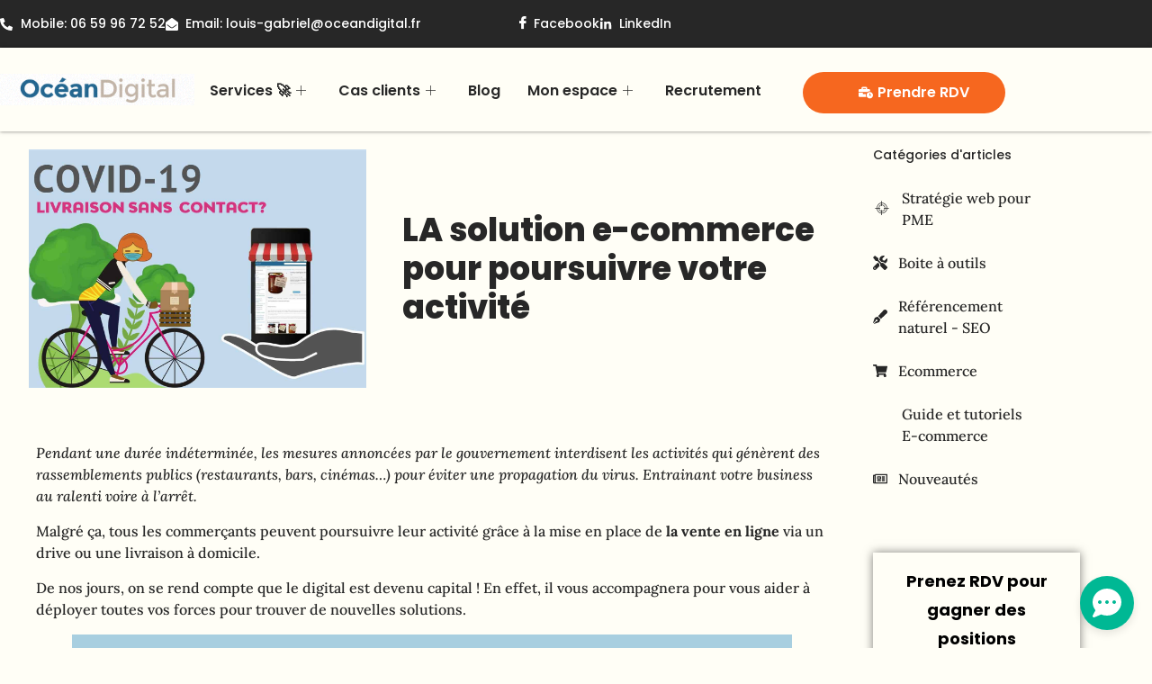

--- FILE ---
content_type: text/html; charset=UTF-8
request_url: https://oceandigital.fr/la-solution-e-commerce-pour-poursuivre-votre-activite/
body_size: 27822
content:
<!doctype html>
<html lang="fr-FR" prefix="og: https://ogp.me/ns#">
<head>
	<meta charset="UTF-8">
	<meta name="viewport" content="width=device-width, initial-scale=1">
	<link rel="profile" href="https://gmpg.org/xfn/11">
	
<!-- Optimisation des moteurs de recherche par Rank Math PRO - https://rankmath.com/ -->
<title>LA solution e-commerce pour poursuivre votre activité - OD Agence web</title>
<link data-rocket-prefetch href="https://www.googletagmanager.com" rel="dns-prefetch">
<link data-rocket-prefetch href="https://embed.typeform.com" rel="dns-prefetch">
<link data-rocket-prefetch href="https://oceandigital.app.n8n.cloud" rel="dns-prefetch">
<meta name="description" content="Pendant une durée indéterminée, les mesures annoncées par le gouvernement interdisent les activités qui génèrent des rassemblements publics (restaurants,"/>
<meta name="robots" content="follow, index, max-snippet:-1, max-video-preview:-1, max-image-preview:large"/>
<link rel="canonical" href="https://oceandigital.fr/la-solution-e-commerce-pour-poursuivre-votre-activite/" />
<meta property="og:locale" content="fr_FR" />
<meta property="og:type" content="article" />
<meta property="og:title" content="LA solution e-commerce pour poursuivre votre activité - OD Agence web" />
<meta property="og:description" content="Pendant une durée indéterminée, les mesures annoncées par le gouvernement interdisent les activités qui génèrent des rassemblements publics (restaurants," />
<meta property="og:url" content="https://oceandigital.fr/la-solution-e-commerce-pour-poursuivre-votre-activite/" />
<meta property="og:site_name" content="Océan Digital" />
<meta property="article:publisher" content="https://www.facebook.com/agenceoceandigital/" />
<meta property="article:section" content="Nouveautés" />
<meta property="og:updated_time" content="2020-10-16T09:34:24+02:00" />
<meta property="og:image" content="https://oceandigital.fr/wp-content/uploads/2020/04/9-dm2018-04-19-at-1.30.18-PM.png" />
<meta property="og:image:secure_url" content="https://oceandigital.fr/wp-content/uploads/2020/04/9-dm2018-04-19-at-1.30.18-PM.png" />
<meta property="og:image:width" content="820" />
<meta property="og:image:height" content="449" />
<meta property="og:image:alt" content="LA solution e-commerce pour poursuivre votre activité" />
<meta property="og:image:type" content="image/png" />
<meta property="article:published_time" content="2020-10-15T23:10:57+02:00" />
<meta property="article:modified_time" content="2020-10-16T09:34:24+02:00" />
<meta name="twitter:card" content="summary_large_image" />
<meta name="twitter:title" content="LA solution e-commerce pour poursuivre votre activité - OD Agence web" />
<meta name="twitter:description" content="Pendant une durée indéterminée, les mesures annoncées par le gouvernement interdisent les activités qui génèrent des rassemblements publics (restaurants," />
<meta name="twitter:image" content="https://oceandigital.fr/wp-content/uploads/2020/04/9-dm2018-04-19-at-1.30.18-PM.png" />
<meta name="twitter:label1" content="Écrit par" />
<meta name="twitter:data1" content="admin" />
<meta name="twitter:label2" content="Temps de lecture" />
<meta name="twitter:data2" content="4 minutes" />
<script type="application/ld+json" class="rank-math-schema-pro">{"@context":"https://schema.org","@graph":[{"@type":"Place","@id":"https://oceandigital.fr/#place","geo":{"@type":"GeoCoordinates","latitude":"45.8792147","longitude":"-1.249131"},"hasMap":"https://www.google.com/maps/search/?api=1&amp;query=45.8792147,-1.249131,15","address":{"@type":"PostalAddress","streetAddress":"9 avenue du G\u00e9n\u00e9ral Leclerc","addressLocality":"Saint Pierre d'ol\u00e9ron","postalCode":"17310","addressCountry":"France"}},{"@type":"Organization","@id":"https://oceandigital.fr/#organization","name":"\u00d8CEAN DIGITAL Agence de communication web","url":"https://oceandigital.fr","sameAs":["https://www.facebook.com/agenceoceandigital/"],"email":"contact@oceandigital.fr","address":{"@type":"PostalAddress","streetAddress":"9 avenue du G\u00e9n\u00e9ral Leclerc","addressLocality":"Saint Pierre d'ol\u00e9ron","postalCode":"17310","addressCountry":"France"},"logo":{"@type":"ImageObject","@id":"https://oceandigital.fr/#logo","url":"https://oceandigital.fr/wp-content/uploads/2019/07/cropped-Logo-OD-web-1.png","contentUrl":"https://oceandigital.fr/wp-content/uploads/2019/07/cropped-Logo-OD-web-1.png","caption":"\u00d8CEAN DIGITAL Agence de communication web","inLanguage":"fr-FR","width":"400","height":"400"},"contactPoint":[{"@type":"ContactPoint","telephone":"+33 586220447","contactType":"customer support"}],"location":{"@id":"https://oceandigital.fr/#place"}},{"@type":"WebSite","@id":"https://oceandigital.fr/#website","url":"https://oceandigital.fr","name":"\u00d8CEAN DIGITAL Agence de communication web","publisher":{"@id":"https://oceandigital.fr/#organization"},"inLanguage":"fr-FR"},{"@type":"ImageObject","@id":"https://oceandigital.fr/wp-content/uploads/2020/04/COVID-19-pdf.jpg","url":"https://oceandigital.fr/wp-content/uploads/2020/04/COVID-19-pdf.jpg","width":"1497","height":"1059","inLanguage":"fr-FR"},{"@type":"WebPage","@id":"https://oceandigital.fr/la-solution-e-commerce-pour-poursuivre-votre-activite/#webpage","url":"https://oceandigital.fr/la-solution-e-commerce-pour-poursuivre-votre-activite/","name":"LA solution e-commerce pour poursuivre votre activit\u00e9 - OD Agence web","datePublished":"2020-10-15T23:10:57+02:00","dateModified":"2020-10-16T09:34:24+02:00","isPartOf":{"@id":"https://oceandigital.fr/#website"},"primaryImageOfPage":{"@id":"https://oceandigital.fr/wp-content/uploads/2020/04/COVID-19-pdf.jpg"},"inLanguage":"fr-FR"},{"@type":"Person","@id":"https://oceandigital.fr/author/contact_m1j8emy5/","name":"admin","url":"https://oceandigital.fr/author/contact_m1j8emy5/","image":{"@type":"ImageObject","@id":"https://secure.gravatar.com/avatar/32780802e052baf2b09faf78f5fcc0d98fdb68ec0b547cf5d27e86c3712d27f6?s=96&amp;d=mm&amp;r=g","url":"https://secure.gravatar.com/avatar/32780802e052baf2b09faf78f5fcc0d98fdb68ec0b547cf5d27e86c3712d27f6?s=96&amp;d=mm&amp;r=g","caption":"admin","inLanguage":"fr-FR"},"worksFor":{"@id":"https://oceandigital.fr/#organization"}},{"@type":"BlogPosting","headline":"LA solution e-commerce pour poursuivre votre activit\u00e9 - OD Agence web","datePublished":"2020-10-15T23:10:57+02:00","dateModified":"2020-10-16T09:34:24+02:00","author":{"@id":"https://oceandigital.fr/author/contact_m1j8emy5/","name":"admin"},"publisher":{"@id":"https://oceandigital.fr/#organization"},"description":"Pendant une dur\u00e9e ind\u00e9termin\u00e9e, les mesures annonc\u00e9es par le gouvernement interdisent les activit\u00e9s qui g\u00e9n\u00e8rent des rassemblements publics (restaurants,","name":"LA solution e-commerce pour poursuivre votre activit\u00e9 - OD Agence web","@id":"https://oceandigital.fr/la-solution-e-commerce-pour-poursuivre-votre-activite/#richSnippet","isPartOf":{"@id":"https://oceandigital.fr/la-solution-e-commerce-pour-poursuivre-votre-activite/#webpage"},"image":{"@id":"https://oceandigital.fr/wp-content/uploads/2020/04/COVID-19-pdf.jpg"},"inLanguage":"fr-FR","mainEntityOfPage":{"@id":"https://oceandigital.fr/la-solution-e-commerce-pour-poursuivre-votre-activite/#webpage"}}]}</script>
<!-- /Extension Rank Math WordPress SEO -->

<link rel='dns-prefetch' href='//www.googletagmanager.com' />

<link rel="alternate" type="application/rss+xml" title="Océan Digital &raquo; Flux" href="https://oceandigital.fr/feed/" />
<link rel="alternate" title="oEmbed (JSON)" type="application/json+oembed" href="https://oceandigital.fr/wp-json/oembed/1.0/embed?url=https%3A%2F%2Foceandigital.fr%2Fla-solution-e-commerce-pour-poursuivre-votre-activite%2F" />
<link rel="alternate" title="oEmbed (XML)" type="text/xml+oembed" href="https://oceandigital.fr/wp-json/oembed/1.0/embed?url=https%3A%2F%2Foceandigital.fr%2Fla-solution-e-commerce-pour-poursuivre-votre-activite%2F&#038;format=xml" />
<style id='wp-img-auto-sizes-contain-inline-css'>
img:is([sizes=auto i],[sizes^="auto," i]){contain-intrinsic-size:3000px 1500px}
/*# sourceURL=wp-img-auto-sizes-contain-inline-css */
</style>
<style id='wp-emoji-styles-inline-css'>

	img.wp-smiley, img.emoji {
		display: inline !important;
		border: none !important;
		box-shadow: none !important;
		height: 1em !important;
		width: 1em !important;
		margin: 0 0.07em !important;
		vertical-align: -0.1em !important;
		background: none !important;
		padding: 0 !important;
	}
/*# sourceURL=wp-emoji-styles-inline-css */
</style>
<link rel='stylesheet' id='wp-block-library-css' href='https://oceandigital.fr/wp-includes/css/dist/block-library/style.min.css?ver=6.9' media='all' />
<style id='pdfemb-pdf-embedder-viewer-style-inline-css'>
.wp-block-pdfemb-pdf-embedder-viewer{max-width:none}

/*# sourceURL=https://oceandigital.fr/wp-content/plugins/pdf-embedder/block/build/style-index.css */
</style>
<style id='global-styles-inline-css'>
:root{--wp--preset--aspect-ratio--square: 1;--wp--preset--aspect-ratio--4-3: 4/3;--wp--preset--aspect-ratio--3-4: 3/4;--wp--preset--aspect-ratio--3-2: 3/2;--wp--preset--aspect-ratio--2-3: 2/3;--wp--preset--aspect-ratio--16-9: 16/9;--wp--preset--aspect-ratio--9-16: 9/16;--wp--preset--color--black: #000000;--wp--preset--color--cyan-bluish-gray: #abb8c3;--wp--preset--color--white: #ffffff;--wp--preset--color--pale-pink: #f78da7;--wp--preset--color--vivid-red: #cf2e2e;--wp--preset--color--luminous-vivid-orange: #ff6900;--wp--preset--color--luminous-vivid-amber: #fcb900;--wp--preset--color--light-green-cyan: #7bdcb5;--wp--preset--color--vivid-green-cyan: #00d084;--wp--preset--color--pale-cyan-blue: #8ed1fc;--wp--preset--color--vivid-cyan-blue: #0693e3;--wp--preset--color--vivid-purple: #9b51e0;--wp--preset--gradient--vivid-cyan-blue-to-vivid-purple: linear-gradient(135deg,rgb(6,147,227) 0%,rgb(155,81,224) 100%);--wp--preset--gradient--light-green-cyan-to-vivid-green-cyan: linear-gradient(135deg,rgb(122,220,180) 0%,rgb(0,208,130) 100%);--wp--preset--gradient--luminous-vivid-amber-to-luminous-vivid-orange: linear-gradient(135deg,rgb(252,185,0) 0%,rgb(255,105,0) 100%);--wp--preset--gradient--luminous-vivid-orange-to-vivid-red: linear-gradient(135deg,rgb(255,105,0) 0%,rgb(207,46,46) 100%);--wp--preset--gradient--very-light-gray-to-cyan-bluish-gray: linear-gradient(135deg,rgb(238,238,238) 0%,rgb(169,184,195) 100%);--wp--preset--gradient--cool-to-warm-spectrum: linear-gradient(135deg,rgb(74,234,220) 0%,rgb(151,120,209) 20%,rgb(207,42,186) 40%,rgb(238,44,130) 60%,rgb(251,105,98) 80%,rgb(254,248,76) 100%);--wp--preset--gradient--blush-light-purple: linear-gradient(135deg,rgb(255,206,236) 0%,rgb(152,150,240) 100%);--wp--preset--gradient--blush-bordeaux: linear-gradient(135deg,rgb(254,205,165) 0%,rgb(254,45,45) 50%,rgb(107,0,62) 100%);--wp--preset--gradient--luminous-dusk: linear-gradient(135deg,rgb(255,203,112) 0%,rgb(199,81,192) 50%,rgb(65,88,208) 100%);--wp--preset--gradient--pale-ocean: linear-gradient(135deg,rgb(255,245,203) 0%,rgb(182,227,212) 50%,rgb(51,167,181) 100%);--wp--preset--gradient--electric-grass: linear-gradient(135deg,rgb(202,248,128) 0%,rgb(113,206,126) 100%);--wp--preset--gradient--midnight: linear-gradient(135deg,rgb(2,3,129) 0%,rgb(40,116,252) 100%);--wp--preset--font-size--small: 13px;--wp--preset--font-size--medium: 20px;--wp--preset--font-size--large: 36px;--wp--preset--font-size--x-large: 42px;--wp--preset--spacing--20: 0.44rem;--wp--preset--spacing--30: 0.67rem;--wp--preset--spacing--40: 1rem;--wp--preset--spacing--50: 1.5rem;--wp--preset--spacing--60: 2.25rem;--wp--preset--spacing--70: 3.38rem;--wp--preset--spacing--80: 5.06rem;--wp--preset--shadow--natural: 6px 6px 9px rgba(0, 0, 0, 0.2);--wp--preset--shadow--deep: 12px 12px 50px rgba(0, 0, 0, 0.4);--wp--preset--shadow--sharp: 6px 6px 0px rgba(0, 0, 0, 0.2);--wp--preset--shadow--outlined: 6px 6px 0px -3px rgb(255, 255, 255), 6px 6px rgb(0, 0, 0);--wp--preset--shadow--crisp: 6px 6px 0px rgb(0, 0, 0);}:root { --wp--style--global--content-size: 800px;--wp--style--global--wide-size: 1200px; }:where(body) { margin: 0; }.wp-site-blocks > .alignleft { float: left; margin-right: 2em; }.wp-site-blocks > .alignright { float: right; margin-left: 2em; }.wp-site-blocks > .aligncenter { justify-content: center; margin-left: auto; margin-right: auto; }:where(.wp-site-blocks) > * { margin-block-start: 24px; margin-block-end: 0; }:where(.wp-site-blocks) > :first-child { margin-block-start: 0; }:where(.wp-site-blocks) > :last-child { margin-block-end: 0; }:root { --wp--style--block-gap: 24px; }:root :where(.is-layout-flow) > :first-child{margin-block-start: 0;}:root :where(.is-layout-flow) > :last-child{margin-block-end: 0;}:root :where(.is-layout-flow) > *{margin-block-start: 24px;margin-block-end: 0;}:root :where(.is-layout-constrained) > :first-child{margin-block-start: 0;}:root :where(.is-layout-constrained) > :last-child{margin-block-end: 0;}:root :where(.is-layout-constrained) > *{margin-block-start: 24px;margin-block-end: 0;}:root :where(.is-layout-flex){gap: 24px;}:root :where(.is-layout-grid){gap: 24px;}.is-layout-flow > .alignleft{float: left;margin-inline-start: 0;margin-inline-end: 2em;}.is-layout-flow > .alignright{float: right;margin-inline-start: 2em;margin-inline-end: 0;}.is-layout-flow > .aligncenter{margin-left: auto !important;margin-right: auto !important;}.is-layout-constrained > .alignleft{float: left;margin-inline-start: 0;margin-inline-end: 2em;}.is-layout-constrained > .alignright{float: right;margin-inline-start: 2em;margin-inline-end: 0;}.is-layout-constrained > .aligncenter{margin-left: auto !important;margin-right: auto !important;}.is-layout-constrained > :where(:not(.alignleft):not(.alignright):not(.alignfull)){max-width: var(--wp--style--global--content-size);margin-left: auto !important;margin-right: auto !important;}.is-layout-constrained > .alignwide{max-width: var(--wp--style--global--wide-size);}body .is-layout-flex{display: flex;}.is-layout-flex{flex-wrap: wrap;align-items: center;}.is-layout-flex > :is(*, div){margin: 0;}body .is-layout-grid{display: grid;}.is-layout-grid > :is(*, div){margin: 0;}body{padding-top: 0px;padding-right: 0px;padding-bottom: 0px;padding-left: 0px;}a:where(:not(.wp-element-button)){text-decoration: underline;}:root :where(.wp-element-button, .wp-block-button__link){background-color: #32373c;border-width: 0;color: #fff;font-family: inherit;font-size: inherit;font-style: inherit;font-weight: inherit;letter-spacing: inherit;line-height: inherit;padding-top: calc(0.667em + 2px);padding-right: calc(1.333em + 2px);padding-bottom: calc(0.667em + 2px);padding-left: calc(1.333em + 2px);text-decoration: none;text-transform: inherit;}.has-black-color{color: var(--wp--preset--color--black) !important;}.has-cyan-bluish-gray-color{color: var(--wp--preset--color--cyan-bluish-gray) !important;}.has-white-color{color: var(--wp--preset--color--white) !important;}.has-pale-pink-color{color: var(--wp--preset--color--pale-pink) !important;}.has-vivid-red-color{color: var(--wp--preset--color--vivid-red) !important;}.has-luminous-vivid-orange-color{color: var(--wp--preset--color--luminous-vivid-orange) !important;}.has-luminous-vivid-amber-color{color: var(--wp--preset--color--luminous-vivid-amber) !important;}.has-light-green-cyan-color{color: var(--wp--preset--color--light-green-cyan) !important;}.has-vivid-green-cyan-color{color: var(--wp--preset--color--vivid-green-cyan) !important;}.has-pale-cyan-blue-color{color: var(--wp--preset--color--pale-cyan-blue) !important;}.has-vivid-cyan-blue-color{color: var(--wp--preset--color--vivid-cyan-blue) !important;}.has-vivid-purple-color{color: var(--wp--preset--color--vivid-purple) !important;}.has-black-background-color{background-color: var(--wp--preset--color--black) !important;}.has-cyan-bluish-gray-background-color{background-color: var(--wp--preset--color--cyan-bluish-gray) !important;}.has-white-background-color{background-color: var(--wp--preset--color--white) !important;}.has-pale-pink-background-color{background-color: var(--wp--preset--color--pale-pink) !important;}.has-vivid-red-background-color{background-color: var(--wp--preset--color--vivid-red) !important;}.has-luminous-vivid-orange-background-color{background-color: var(--wp--preset--color--luminous-vivid-orange) !important;}.has-luminous-vivid-amber-background-color{background-color: var(--wp--preset--color--luminous-vivid-amber) !important;}.has-light-green-cyan-background-color{background-color: var(--wp--preset--color--light-green-cyan) !important;}.has-vivid-green-cyan-background-color{background-color: var(--wp--preset--color--vivid-green-cyan) !important;}.has-pale-cyan-blue-background-color{background-color: var(--wp--preset--color--pale-cyan-blue) !important;}.has-vivid-cyan-blue-background-color{background-color: var(--wp--preset--color--vivid-cyan-blue) !important;}.has-vivid-purple-background-color{background-color: var(--wp--preset--color--vivid-purple) !important;}.has-black-border-color{border-color: var(--wp--preset--color--black) !important;}.has-cyan-bluish-gray-border-color{border-color: var(--wp--preset--color--cyan-bluish-gray) !important;}.has-white-border-color{border-color: var(--wp--preset--color--white) !important;}.has-pale-pink-border-color{border-color: var(--wp--preset--color--pale-pink) !important;}.has-vivid-red-border-color{border-color: var(--wp--preset--color--vivid-red) !important;}.has-luminous-vivid-orange-border-color{border-color: var(--wp--preset--color--luminous-vivid-orange) !important;}.has-luminous-vivid-amber-border-color{border-color: var(--wp--preset--color--luminous-vivid-amber) !important;}.has-light-green-cyan-border-color{border-color: var(--wp--preset--color--light-green-cyan) !important;}.has-vivid-green-cyan-border-color{border-color: var(--wp--preset--color--vivid-green-cyan) !important;}.has-pale-cyan-blue-border-color{border-color: var(--wp--preset--color--pale-cyan-blue) !important;}.has-vivid-cyan-blue-border-color{border-color: var(--wp--preset--color--vivid-cyan-blue) !important;}.has-vivid-purple-border-color{border-color: var(--wp--preset--color--vivid-purple) !important;}.has-vivid-cyan-blue-to-vivid-purple-gradient-background{background: var(--wp--preset--gradient--vivid-cyan-blue-to-vivid-purple) !important;}.has-light-green-cyan-to-vivid-green-cyan-gradient-background{background: var(--wp--preset--gradient--light-green-cyan-to-vivid-green-cyan) !important;}.has-luminous-vivid-amber-to-luminous-vivid-orange-gradient-background{background: var(--wp--preset--gradient--luminous-vivid-amber-to-luminous-vivid-orange) !important;}.has-luminous-vivid-orange-to-vivid-red-gradient-background{background: var(--wp--preset--gradient--luminous-vivid-orange-to-vivid-red) !important;}.has-very-light-gray-to-cyan-bluish-gray-gradient-background{background: var(--wp--preset--gradient--very-light-gray-to-cyan-bluish-gray) !important;}.has-cool-to-warm-spectrum-gradient-background{background: var(--wp--preset--gradient--cool-to-warm-spectrum) !important;}.has-blush-light-purple-gradient-background{background: var(--wp--preset--gradient--blush-light-purple) !important;}.has-blush-bordeaux-gradient-background{background: var(--wp--preset--gradient--blush-bordeaux) !important;}.has-luminous-dusk-gradient-background{background: var(--wp--preset--gradient--luminous-dusk) !important;}.has-pale-ocean-gradient-background{background: var(--wp--preset--gradient--pale-ocean) !important;}.has-electric-grass-gradient-background{background: var(--wp--preset--gradient--electric-grass) !important;}.has-midnight-gradient-background{background: var(--wp--preset--gradient--midnight) !important;}.has-small-font-size{font-size: var(--wp--preset--font-size--small) !important;}.has-medium-font-size{font-size: var(--wp--preset--font-size--medium) !important;}.has-large-font-size{font-size: var(--wp--preset--font-size--large) !important;}.has-x-large-font-size{font-size: var(--wp--preset--font-size--x-large) !important;}
:root :where(.wp-block-pullquote){font-size: 1.5em;line-height: 1.6;}
/*# sourceURL=global-styles-inline-css */
</style>
<link rel='stylesheet' id='hello-elementor-css' href='https://oceandigital.fr/wp-content/themes/hello-elementor/assets/css/reset.css?ver=3.4.6' media='all' />
<link rel='stylesheet' id='hello-elementor-theme-style-css' href='https://oceandigital.fr/wp-content/themes/hello-elementor/assets/css/theme.css?ver=3.4.6' media='all' />
<link rel='stylesheet' id='hello-elementor-header-footer-css' href='https://oceandigital.fr/wp-content/themes/hello-elementor/assets/css/header-footer.css?ver=3.4.6' media='all' />
<link rel='stylesheet' id='elementor-frontend-css' href='https://oceandigital.fr/wp-content/plugins/elementor/assets/css/frontend.min.css?ver=3.34.2' media='all' />
<link rel='stylesheet' id='elementor-post-8885-css' href='https://oceandigital.fr/wp-content/uploads/elementor/css/post-8885.css?ver=1769115117' media='all' />
<link rel='stylesheet' id='widget-icon-list-css' href='https://oceandigital.fr/wp-content/plugins/elementor/assets/css/widget-icon-list.min.css?ver=3.34.2' media='all' />
<link rel='stylesheet' id='widget-image-css' href='https://oceandigital.fr/wp-content/plugins/elementor/assets/css/widget-image.min.css?ver=3.34.2' media='all' />
<link rel='stylesheet' id='e-sticky-css' href='https://oceandigital.fr/wp-content/plugins/elementor-pro/assets/css/modules/sticky.min.css?ver=3.34.1' media='all' />
<link rel='stylesheet' id='e-animation-fadeIn-css' href='https://oceandigital.fr/wp-content/plugins/elementor/assets/lib/animations/styles/fadeIn.min.css?ver=3.34.2' media='all' />
<link rel='stylesheet' id='e-animation-fadeInLeft-css' href='https://oceandigital.fr/wp-content/plugins/elementor/assets/lib/animations/styles/fadeInLeft.min.css?ver=3.34.2' media='all' />
<link rel='stylesheet' id='e-animation-fadeInUp-css' href='https://oceandigital.fr/wp-content/plugins/elementor/assets/lib/animations/styles/fadeInUp.min.css?ver=3.34.2' media='all' />
<link rel='stylesheet' id='widget-heading-css' href='https://oceandigital.fr/wp-content/plugins/elementor/assets/css/widget-heading.min.css?ver=3.34.2' media='all' />
<link rel='stylesheet' id='widget-post-navigation-css' href='https://oceandigital.fr/wp-content/plugins/elementor-pro/assets/css/widget-post-navigation.min.css?ver=3.34.1' media='all' />
<link rel='stylesheet' id='widget-posts-css' href='https://oceandigital.fr/wp-content/plugins/elementor-pro/assets/css/widget-posts.min.css?ver=3.34.1' media='all' />
<link rel='stylesheet' id='e-motion-fx-css' href='https://oceandigital.fr/wp-content/plugins/elementor-pro/assets/css/modules/motion-fx.min.css?ver=3.34.1' media='all' />
<link rel='stylesheet' id='widget-form-css' href='https://oceandigital.fr/wp-content/plugins/elementor-pro/assets/css/widget-form.min.css?ver=3.34.1' media='all' />
<link rel='stylesheet' id='e-animation-wobble-css' href='https://oceandigital.fr/wp-content/plugins/elementor/assets/lib/animations/styles/wobble.min.css?ver=3.34.2' media='all' />
<link rel='stylesheet' id='e-popup-css' href='https://oceandigital.fr/wp-content/plugins/elementor-pro/assets/css/conditionals/popup.min.css?ver=3.34.1' media='all' />
<link rel='stylesheet' id='font-awesome-5-all-css' href='https://oceandigital.fr/wp-content/plugins/elementor/assets/lib/font-awesome/css/all.min.css?ver=3.34.2' media='all' />
<link rel='stylesheet' id='font-awesome-4-shim-css' href='https://oceandigital.fr/wp-content/plugins/elementor/assets/lib/font-awesome/css/v4-shims.min.css?ver=3.34.2' media='all' />
<link rel='stylesheet' id='elementor-post-283-css' href='https://oceandigital.fr/wp-content/uploads/elementor/css/post-283.css?ver=1769115118' media='all' />
<link rel='stylesheet' id='elementor-post-4454-css' href='https://oceandigital.fr/wp-content/uploads/elementor/css/post-4454.css?ver=1769115118' media='all' />
<link rel='stylesheet' id='elementor-post-3971-css' href='https://oceandigital.fr/wp-content/uploads/elementor/css/post-3971.css?ver=1769115334' media='all' />
<link rel='stylesheet' id='elementor-post-3809-css' href='https://oceandigital.fr/wp-content/uploads/elementor/css/post-3809.css?ver=1769115118' media='all' />
<link rel='stylesheet' id='hello-elementor-child-style-css' href='https://oceandigital.fr/wp-content/themes/hello-theme-child-master/style.css?ver=1.0.0' media='all' />
<link rel='stylesheet' id='ekit-widget-styles-css' href='https://oceandigital.fr/wp-content/plugins/elementskit-lite/widgets/init/assets/css/widget-styles.css?ver=3.7.8' media='all' />
<link rel='stylesheet' id='ekit-responsive-css' href='https://oceandigital.fr/wp-content/plugins/elementskit-lite/widgets/init/assets/css/responsive.css?ver=3.7.8' media='all' />
<link rel='stylesheet' id='elementor-gf-local-poppins-css' href='https://oceandigital.fr/wp-content/uploads/elementor/google-fonts/css/poppins.css?ver=1742272353' media='all' />
<link rel='stylesheet' id='elementor-gf-local-lora-css' href='https://oceandigital.fr/wp-content/uploads/elementor/google-fonts/css/lora.css?ver=1742272355' media='all' />
<link rel='stylesheet' id='elementor-gf-local-rubik-css' href='https://oceandigital.fr/wp-content/uploads/elementor/google-fonts/css/rubik.css?ver=1742272359' media='all' />
<link rel='stylesheet' id='elementor-gf-local-mrssaintdelafield-css' href='https://oceandigital.fr/wp-content/uploads/elementor/google-fonts/css/mrssaintdelafield.css?ver=1742272359' media='all' />
<link rel='stylesheet' id='elementor-gf-local-montserrat-css' href='https://oceandigital.fr/wp-content/uploads/elementor/google-fonts/css/montserrat.css?ver=1742272712' media='all' />
<link rel='stylesheet' id='elementor-gf-local-baijamjuree-css' href='https://oceandigital.fr/wp-content/uploads/elementor/google-fonts/css/baijamjuree.css?ver=1742272360' media='all' />
<link rel='stylesheet' id='elementor-icons-ekiticons-css' href='https://oceandigital.fr/wp-content/plugins/elementskit-lite/modules/elementskit-icon-pack/assets/css/ekiticons.css?ver=3.7.8' media='all' />
<script src="https://oceandigital.fr/wp-includes/js/jquery/jquery.min.js?ver=3.7.1" id="jquery-core-js"></script>
<script src="https://oceandigital.fr/wp-includes/js/jquery/jquery-migrate.min.js?ver=3.4.1" id="jquery-migrate-js"></script>
<script src="https://oceandigital.fr/wp-content/plugins/elementor/assets/lib/font-awesome/js/v4-shims.min.js?ver=3.34.2" id="font-awesome-4-shim-js"></script>

<!-- Extrait de code de la balise Google (gtag.js) ajouté par Site Kit -->
<!-- Extrait Google Analytics ajouté par Site Kit -->
<script src="https://www.googletagmanager.com/gtag/js?id=GT-PJRM2JC" id="google_gtagjs-js" async></script>
<script id="google_gtagjs-js-after">
window.dataLayer = window.dataLayer || [];function gtag(){dataLayer.push(arguments);}
gtag("set","linker",{"domains":["oceandigital.fr"]});
gtag("js", new Date());
gtag("set", "developer_id.dZTNiMT", true);
gtag("config", "GT-PJRM2JC");
 window._googlesitekit = window._googlesitekit || {}; window._googlesitekit.throttledEvents = []; window._googlesitekit.gtagEvent = (name, data) => { var key = JSON.stringify( { name, data } ); if ( !! window._googlesitekit.throttledEvents[ key ] ) { return; } window._googlesitekit.throttledEvents[ key ] = true; setTimeout( () => { delete window._googlesitekit.throttledEvents[ key ]; }, 5 ); gtag( "event", name, { ...data, event_source: "site-kit" } ); }; 
//# sourceURL=google_gtagjs-js-after
</script>
<link rel="https://api.w.org/" href="https://oceandigital.fr/wp-json/" /><link rel="alternate" title="JSON" type="application/json" href="https://oceandigital.fr/wp-json/wp/v2/posts/4256" /><link rel="EditURI" type="application/rsd+xml" title="RSD" href="https://oceandigital.fr/xmlrpc.php?rsd" />
<meta name="generator" content="WordPress 6.9" />
<link rel='shortlink' href='https://oceandigital.fr/?p=4256' />
<meta name="generator" content="Site Kit by Google 1.170.0" /><meta name="ti-site-data" content="[base64]" /><meta name="generator" content="Elementor 3.34.2; features: e_font_icon_svg, additional_custom_breakpoints; settings: css_print_method-external, google_font-enabled, font_display-auto">
			<style>
				.e-con.e-parent:nth-of-type(n+4):not(.e-lazyloaded):not(.e-no-lazyload),
				.e-con.e-parent:nth-of-type(n+4):not(.e-lazyloaded):not(.e-no-lazyload) * {
					background-image: none !important;
				}
				@media screen and (max-height: 1024px) {
					.e-con.e-parent:nth-of-type(n+3):not(.e-lazyloaded):not(.e-no-lazyload),
					.e-con.e-parent:nth-of-type(n+3):not(.e-lazyloaded):not(.e-no-lazyload) * {
						background-image: none !important;
					}
				}
				@media screen and (max-height: 640px) {
					.e-con.e-parent:nth-of-type(n+2):not(.e-lazyloaded):not(.e-no-lazyload),
					.e-con.e-parent:nth-of-type(n+2):not(.e-lazyloaded):not(.e-no-lazyload) * {
						background-image: none !important;
					}
				}
			</style>
			<link rel="icon" href="https://oceandigital.fr/wp-content/uploads/2019/07/cropped-Logo-OD-web-32x32.png" sizes="32x32" />
<link rel="icon" href="https://oceandigital.fr/wp-content/uploads/2019/07/cropped-Logo-OD-web-192x192.png" sizes="192x192" />
<link rel="apple-touch-icon" href="https://oceandigital.fr/wp-content/uploads/2019/07/cropped-Logo-OD-web-180x180.png" />
<meta name="msapplication-TileImage" content="https://oceandigital.fr/wp-content/uploads/2019/07/cropped-Logo-OD-web-270x270.png" />
		<style id="wp-custom-css">
			.page-header{display:none}


/** Start Block Kit CSS: 71-3-d415519effd9e11f35d2438c58ea7ebf **/

.envato-block__preview{overflow: visible;}

/** End Block Kit CSS: 71-3-d415519effd9e11f35d2438c58ea7ebf **/

		</style>
		<style id="rocket-lazyrender-inline-css">[data-wpr-lazyrender] {content-visibility: auto;}</style><meta name="generator" content="WP Rocket 3.20.3" data-wpr-features="wpr_preconnect_external_domains wpr_automatic_lazy_rendering wpr_preload_links wpr_desktop" /></head>
<body class="wp-singular post-template-default single single-post postid-4256 single-format-standard wp-custom-logo wp-embed-responsive wp-theme-hello-elementor wp-child-theme-hello-theme-child-master hello-elementor-default elementor-default elementor-template-full-width elementor-kit-8885 elementor-page elementor-page-4256 elementor-page-3971">


<a class="skip-link screen-reader-text" href="#content">Aller au contenu</a>

		<header  data-elementor-type="header" data-elementor-id="283" class="elementor elementor-283 elementor-location-header" data-elementor-post-type="elementor_library">
					<section  class="elementor-section elementor-top-section elementor-element elementor-element-64752a8b elementor-section-full_width elementor-section-height-default elementor-section-height-default" data-id="64752a8b" data-element_type="section">
						<div  class="elementor-container elementor-column-gap-no">
					<div class="elementor-column elementor-col-100 elementor-top-column elementor-element elementor-element-6a3ac381" data-id="6a3ac381" data-element_type="column">
			<div class="elementor-widget-wrap elementor-element-populated">
						<section class="elementor-section elementor-inner-section elementor-element elementor-element-41a95fb elementor-section-boxed elementor-section-height-default elementor-section-height-default" data-id="41a95fb" data-element_type="section" data-settings="{&quot;background_background&quot;:&quot;classic&quot;}">
						<div class="elementor-container elementor-column-gap-no">
					<div class="elementor-column elementor-col-50 elementor-inner-column elementor-element elementor-element-5f0a0534" data-id="5f0a0534" data-element_type="column">
			<div class="elementor-widget-wrap elementor-element-populated">
						<div class="elementor-element elementor-element-2dc967f2 elementor-icon-list--layout-inline elementor-align-start elementor-list-item-link-full_width elementor-widget elementor-widget-icon-list" data-id="2dc967f2" data-element_type="widget" data-widget_type="icon-list.default">
				<div class="elementor-widget-container">
							<ul class="elementor-icon-list-items elementor-inline-items">
							<li class="elementor-icon-list-item elementor-inline-item">
											<a href="tel:+33659967252">

												<span class="elementor-icon-list-icon">
							<svg aria-hidden="true" class="e-font-icon-svg e-fas-phone-alt" viewBox="0 0 512 512" xmlns="http://www.w3.org/2000/svg"><path d="M497.39 361.8l-112-48a24 24 0 0 0-28 6.9l-49.6 60.6A370.66 370.66 0 0 1 130.6 204.11l60.6-49.6a23.94 23.94 0 0 0 6.9-28l-48-112A24.16 24.16 0 0 0 122.6.61l-104 24A24 24 0 0 0 0 48c0 256.5 207.9 464 464 464a24 24 0 0 0 23.4-18.6l24-104a24.29 24.29 0 0 0-14.01-27.6z"></path></svg>						</span>
										<span class="elementor-icon-list-text">Mobile: 06 59 96 72 52</span>
											</a>
									</li>
								<li class="elementor-icon-list-item elementor-inline-item">
											<a href="/cdn-cgi/l/email-protection#177b78627e643a707675657e727b577874727679737e707e63767b397165">

												<span class="elementor-icon-list-icon">
							<svg aria-hidden="true" class="e-font-icon-svg e-fas-envelope-open" viewBox="0 0 512 512" xmlns="http://www.w3.org/2000/svg"><path d="M512 464c0 26.51-21.49 48-48 48H48c-26.51 0-48-21.49-48-48V200.724a48 48 0 0 1 18.387-37.776c24.913-19.529 45.501-35.365 164.2-121.511C199.412 29.17 232.797-.347 256 .003c23.198-.354 56.596 29.172 73.413 41.433 118.687 86.137 139.303 101.995 164.2 121.512A48 48 0 0 1 512 200.724V464zm-65.666-196.605c-2.563-3.728-7.7-4.595-11.339-1.907-22.845 16.873-55.462 40.705-105.582 77.079-16.825 12.266-50.21 41.781-73.413 41.43-23.211.344-56.559-29.143-73.413-41.43-50.114-36.37-82.734-60.204-105.582-77.079-3.639-2.688-8.776-1.821-11.339 1.907l-9.072 13.196a7.998 7.998 0 0 0 1.839 10.967c22.887 16.899 55.454 40.69 105.303 76.868 20.274 14.781 56.524 47.813 92.264 47.573 35.724.242 71.961-32.771 92.263-47.573 49.85-36.179 82.418-59.97 105.303-76.868a7.998 7.998 0 0 0 1.839-10.967l-9.071-13.196z"></path></svg>						</span>
										<span class="elementor-icon-list-text">Email: <span class="__cf_email__" data-cfemail="92fefde7fbe1bff5f3f0e0fbf7fed2fdf1f7f3fcf6fbf5fbe6f3febcf4e0">[email&#160;protected]</span></span>
											</a>
									</li>
						</ul>
						</div>
				</div>
					</div>
		</div>
				<div class="elementor-column elementor-col-50 elementor-inner-column elementor-element elementor-element-78ea279" data-id="78ea279" data-element_type="column">
			<div class="elementor-widget-wrap elementor-element-populated">
						<div class="elementor-element elementor-element-792d08de elementor-icon-list--layout-inline elementor-align-end elementor-mobile-align-center elementor-list-item-link-full_width elementor-widget elementor-widget-icon-list" data-id="792d08de" data-element_type="widget" data-widget_type="icon-list.default">
				<div class="elementor-widget-container">
							<ul class="elementor-icon-list-items elementor-inline-items">
							<li class="elementor-icon-list-item elementor-inline-item">
											<a href="https://www.facebook.com/agenceoceandigital/">

												<span class="elementor-icon-list-icon">
							<i aria-hidden="true" class="icon icon-facebook"></i>						</span>
										<span class="elementor-icon-list-text">Facebook</span>
											</a>
									</li>
								<li class="elementor-icon-list-item elementor-inline-item">
											<a href="https://fr.linkedin.com/company/agenceoceandigital">

												<span class="elementor-icon-list-icon">
							<svg aria-hidden="true" class="e-font-icon-svg e-fab-linkedin-in" viewBox="0 0 448 512" xmlns="http://www.w3.org/2000/svg"><path d="M100.28 448H7.4V148.9h92.88zM53.79 108.1C24.09 108.1 0 83.5 0 53.8a53.79 53.79 0 0 1 107.58 0c0 29.7-24.1 54.3-53.79 54.3zM447.9 448h-92.68V302.4c0-34.7-.7-79.2-48.29-79.2-48.29 0-55.69 37.7-55.69 76.7V448h-92.78V148.9h89.08v40.8h1.3c12.4-23.5 42.69-48.3 87.88-48.3 94 0 111.28 61.9 111.28 142.3V448z"></path></svg>						</span>
										<span class="elementor-icon-list-text">LinkedIn</span>
											</a>
									</li>
						</ul>
						</div>
				</div>
					</div>
		</div>
					</div>
		</section>
				<section class="elementor-section elementor-inner-section elementor-element elementor-element-1b4ef26e elementor-section-boxed elementor-section-height-default elementor-section-height-default" data-id="1b4ef26e" data-element_type="section" data-settings="{&quot;background_background&quot;:&quot;classic&quot;,&quot;sticky&quot;:&quot;top&quot;,&quot;sticky_on&quot;:[&quot;desktop&quot;,&quot;tablet&quot;,&quot;mobile&quot;],&quot;sticky_offset&quot;:0,&quot;sticky_effects_offset&quot;:0,&quot;sticky_anchor_link_offset&quot;:0}">
						<div class="elementor-container elementor-column-gap-no">
					<div class="elementor-column elementor-col-33 elementor-inner-column elementor-element elementor-element-503d772e elementor-hidden-tablet elementor-hidden-mobile" data-id="503d772e" data-element_type="column">
			<div class="elementor-widget-wrap elementor-element-populated">
						<div class="elementor-element elementor-element-7fbab33f elementor-widget elementor-widget-image" data-id="7fbab33f" data-element_type="widget" data-widget_type="image.default">
				<div class="elementor-widget-container">
																<a href="https://oceandigital.fr">
							<img width="300" height="49" src="https://oceandigital.fr/wp-content/uploads/2022/12/Animation-logo-OD-300px-e1704724966121.gif" class="attachment-full size-full wp-image-7696" alt="Logo Ocean Digital - Agence Web à La Rochelle" />								</a>
															</div>
				</div>
					</div>
		</div>
				<div class="elementor-column elementor-col-33 elementor-inner-column elementor-element elementor-element-70e35102" data-id="70e35102" data-element_type="column">
			<div class="elementor-widget-wrap elementor-element-populated">
						<div class="elementor-element elementor-element-505476f1 elementor-widget elementor-widget-ekit-nav-menu" data-id="505476f1" data-element_type="widget" data-widget_type="ekit-nav-menu.default">
				<div class="elementor-widget-container">
							<nav class="ekit-wid-con ekit_menu_responsive_tablet" 
			data-hamburger-icon="icon icon-burger-menu" 
			data-hamburger-icon-type="icon" 
			data-responsive-breakpoint="1024">
			            <button class="elementskit-menu-hamburger elementskit-menu-toggler"  type="button" aria-label="hamburger-icon">
                <i aria-hidden="true" class="ekit-menu-icon icon icon-burger-menu"></i>            </button>
            <div id="ekit-megamenu-main-2" class="elementskit-menu-container elementskit-menu-offcanvas-elements elementskit-navbar-nav-default ekit-nav-menu-one-page-no ekit-nav-dropdown-hover"><ul id="menu-main-2" class="elementskit-navbar-nav elementskit-menu-po-center submenu-click-on-icon"><li id="menu-item-8562" class="menu-item menu-item-type-custom menu-item-object-custom menu-item-has-children menu-item-8562 nav-item elementskit-dropdown-has relative_position elementskit-dropdown-menu-default_width elementskit-mobile-builder-content" data-vertical-menu=750px><a href="#" class="ekit-menu-nav-link ekit-menu-dropdown-toggle">Services  🚀<i aria-hidden="true" class="icon icon-plus elementskit-submenu-indicator"></i></a>
<ul class="elementskit-dropdown elementskit-submenu-panel">
	<li id="menu-item-7566" class="menu-item menu-item-type-post_type menu-item-object-page menu-item-7566 nav-item elementskit-mobile-builder-content" data-vertical-menu=750px><a href="https://oceandigital.fr/creation-site-internet-agence-web-locale/" class=" dropdown-item">Site vitrine</a>	<li id="menu-item-7188" class="menu-item menu-item-type-post_type menu-item-object-page menu-item-7188 nav-item elementskit-mobile-builder-content" data-vertical-menu=750px><a href="https://oceandigital.fr/agence-referencement-web/" class=" dropdown-item">Référencement</a>	<li id="menu-item-7355" class="menu-item menu-item-type-post_type menu-item-object-page menu-item-7355 nav-item elementskit-mobile-builder-content" data-vertical-menu=750px><a href="https://oceandigital.fr/createur-de-site-e-commerce/" class=" dropdown-item">E-commerce</a>	<li id="menu-item-7803" class="menu-item menu-item-type-post_type menu-item-object-page menu-item-7803 nav-item elementskit-mobile-builder-content" data-vertical-menu=750px><a href="https://oceandigital.fr/reseaux-sociaux-community-manager/" class=" dropdown-item">Community-manager</a>	<li id="menu-item-8304" class="menu-item menu-item-type-post_type menu-item-object-page menu-item-8304 nav-item elementskit-mobile-builder-content" data-vertical-menu=750px><a href="https://oceandigital.fr/photographe-entreprise/" class=" dropdown-item">Photo</a></ul>
</li>
<li id="menu-item-9519" class="menu-item menu-item-type-custom menu-item-object-custom menu-item-has-children menu-item-9519 nav-item elementskit-dropdown-has relative_position elementskit-dropdown-menu-default_width elementskit-mobile-builder-content" data-vertical-menu=750px><a href="#" class="ekit-menu-nav-link ekit-menu-dropdown-toggle">Cas clients<i aria-hidden="true" class="icon icon-plus elementskit-submenu-indicator"></i></a>
<ul class="elementskit-dropdown elementskit-submenu-panel">
	<li id="menu-item-9518" class="menu-item menu-item-type-post_type menu-item-object-page menu-item-9518 nav-item elementskit-mobile-builder-content" data-vertical-menu=750px><a href="https://oceandigital.fr/creation-site-e-commerce-professionnel-cas-client-hho/" class=" dropdown-item">HHO e-commerce matériel TP</a></ul>
</li>
<li id="menu-item-7335" class="menu-item menu-item-type-post_type menu-item-object-page current_page_parent menu-item-7335 nav-item elementskit-mobile-builder-content" data-vertical-menu=750px><a href="https://oceandigital.fr/blog/" class="ekit-menu-nav-link">Blog</a></li>
<li id="menu-item-8563" class="menu-item menu-item-type-custom menu-item-object-custom menu-item-has-children menu-item-8563 nav-item elementskit-dropdown-has relative_position elementskit-dropdown-menu-default_width elementskit-mobile-builder-content" data-vertical-menu=750px><a href="#" class="ekit-menu-nav-link ekit-menu-dropdown-toggle">Mon espace<i aria-hidden="true" class="icon icon-plus elementskit-submenu-indicator"></i></a>
<ul class="elementskit-dropdown elementskit-submenu-panel">
	<li id="menu-item-8328" class="menu-item menu-item-type-custom menu-item-object-custom menu-item-8328 nav-item elementskit-mobile-builder-content" data-vertical-menu=750px><a href="https://axonaut.com/espace-client" class=" dropdown-item">Mes factures 🗂️</a></ul>
</li>
<li id="menu-item-9354" class="menu-item menu-item-type-post_type menu-item-object-page menu-item-9354 nav-item elementskit-mobile-builder-content" data-vertical-menu=750px><a href="https://oceandigital.fr/recrutement-agence-web/" class="ekit-menu-nav-link">Recrutement</a></li>
</ul><div class="elementskit-nav-identity-panel"><a class="elementskit-nav-logo" href="https://oceandigital.fr" target="" rel=""><img src="https://oceandigital.fr/wp-content/uploads/2022/12/Animation-logo-OD-300px-e1704724966121.gif" title="Logo Ocean Digital &#8211; Agence Web à La Rochelle" alt="Logo Ocean Digital - Agence Web à La Rochelle" decoding="async" /></a><button class="elementskit-menu-close elementskit-menu-toggler" type="button">X</button></div></div>			
			<div class="elementskit-menu-overlay elementskit-menu-offcanvas-elements elementskit-menu-toggler ekit-nav-menu--overlay"></div>        </nav>
						</div>
				</div>
					</div>
		</div>
				<div class="elementor-column elementor-col-33 elementor-inner-column elementor-element elementor-element-4cd3b224" data-id="4cd3b224" data-element_type="column">
			<div class="elementor-widget-wrap elementor-element-populated">
						<div class="elementor-element elementor-element-4a27fb27 elementor-align-right elementor-widget__width-initial elementor-widget elementor-widget-elementskit-button" data-id="4a27fb27" data-element_type="widget" data-widget_type="elementskit-button.default">
				<div class="elementor-widget-container">
					<div class="ekit-wid-con" >		<div class="ekit-btn-wraper">
							<a href="https://calendly.com/louis-gabriel/15min" class="elementskit-btn  whitespace--normal" id="">
					<svg class="e-font-icon-svg e-fas-business-time" viewBox="0 0 640 512" xmlns="http://www.w3.org/2000/svg"><path d="M496 224c-79.59 0-144 64.41-144 144s64.41 144 144 144 144-64.41 144-144-64.41-144-144-144zm64 150.29c0 5.34-4.37 9.71-9.71 9.71h-60.57c-5.34 0-9.71-4.37-9.71-9.71v-76.57c0-5.34 4.37-9.71 9.71-9.71h12.57c5.34 0 9.71 4.37 9.71 9.71V352h38.29c5.34 0 9.71 4.37 9.71 9.71v12.58zM496 192c5.4 0 10.72.33 16 .81V144c0-25.6-22.4-48-48-48h-80V48c0-25.6-22.4-48-48-48H176c-25.6 0-48 22.4-48 48v48H48c-25.6 0-48 22.4-48 48v80h395.12c28.6-20.09 63.35-32 100.88-32zM320 96H192V64h128v32zm6.82 224H208c-8.84 0-16-7.16-16-16v-48H0v144c0 25.6 22.4 48 48 48h291.43C327.1 423.96 320 396.82 320 368c0-16.66 2.48-32.72 6.82-48z"></path></svg>Prendre RDV				</a>
					</div>
        </div>				</div>
				</div>
					</div>
		</div>
					</div>
		</section>
					</div>
		</div>
					</div>
		</section>
				</header>
				<div data-wpr-lazyrender="1" data-elementor-type="single" data-elementor-id="3971" class="elementor elementor-3971 elementor-location-single post-4256 post type-post status-publish format-standard has-post-thumbnail hentry category-nouvel-article-agence-communication" data-elementor-post-type="elementor_library">
					<section class="elementor-section elementor-top-section elementor-element elementor-element-4d0d5806 elementor-section-height-min-height elementor-section-stretched elementor-section-content-top elementor-section-items-top elementor-section-boxed elementor-section-height-default" data-id="4d0d5806" data-element_type="section" data-settings="{&quot;stretch_section&quot;:&quot;section-stretched&quot;}">
						<div  class="elementor-container elementor-column-gap-default">
					<div class="elementor-column elementor-col-50 elementor-top-column elementor-element elementor-element-73dae25" data-id="73dae25" data-element_type="column">
			<div class="elementor-widget-wrap elementor-element-populated">
						<section class="elementor-section elementor-inner-section elementor-element elementor-element-2e0e611 elementor-section-boxed elementor-section-height-default elementor-section-height-default" data-id="2e0e611" data-element_type="section">
						<div  class="elementor-container elementor-column-gap-default">
					<div class="elementor-column elementor-col-50 elementor-inner-column elementor-element elementor-element-991cd2b" data-id="991cd2b" data-element_type="column">
			<div class="elementor-widget-wrap elementor-element-populated">
						<div class="elementor-element elementor-element-ee4c0f0 elementor-widget elementor-widget-theme-post-featured-image elementor-widget-image" data-id="ee4c0f0" data-element_type="widget" data-widget_type="theme-post-featured-image.default">
				<div class="elementor-widget-container">
															<img src="https://oceandigital.fr/wp-content/uploads/2020/04/COVID-19-pdf.jpg" title="" alt="" loading="lazy" />															</div>
				</div>
					</div>
		</div>
				<div class="elementor-column elementor-col-50 elementor-inner-column elementor-element elementor-element-2a74c73" data-id="2a74c73" data-element_type="column">
			<div class="elementor-widget-wrap elementor-element-populated">
						<div class="elementor-element elementor-element-6746e8e1 elementor-widget elementor-widget-theme-post-title elementor-page-title elementor-widget-heading" data-id="6746e8e1" data-element_type="widget" data-widget_type="theme-post-title.default">
				<div class="elementor-widget-container">
					<h1 class="elementor-heading-title elementor-size-default">LA solution e-commerce pour poursuivre votre activité</h1>				</div>
				</div>
					</div>
		</div>
					</div>
		</section>
				<div class="elementor-element elementor-element-6e4d333 elementor-widget elementor-widget-theme-post-content" data-id="6e4d333" data-element_type="widget" data-widget_type="theme-post-content.default">
				<div class="elementor-widget-container">
					
<p><em>Pendant une durée indéterminée, les mesures annoncées par le gouvernement interdisent les activités qui génèrent des rassemblements publics (restaurants, bars, cinémas…) pour éviter une propagation du virus. Entrainant votre business au ralenti voire à l’arrêt.&nbsp;</em></p>



<p>Malgré ça, tous les commerçants peuvent poursuivre leur activité grâce à la mise en place de <strong>la vente en ligne</strong> via un drive ou une livraison à domicile.</p>



<p>De nos jours, on se rend compte que le digital est devenu capital&nbsp;!&nbsp;En effet, il vous accompagnera pour vous aider à déployer toutes vos forces pour trouver de nouvelles solutions.</p>



<figure class="wp-block-image size-large"><img fetchpriority="high" fetchpriority="high" decoding="async" width="820" height="449" src="https://oceandigital.fr/wp-content/uploads/2020/04/9-dm2018-04-19-at-1.30.18-PM.png" alt="" class="wp-image-4259" srcset="https://oceandigital.fr/wp-content/uploads/2020/04/9-dm2018-04-19-at-1.30.18-PM.png 820w, https://oceandigital.fr/wp-content/uploads/2020/04/9-dm2018-04-19-at-1.30.18-PM-300x164.png 300w, https://oceandigital.fr/wp-content/uploads/2020/04/9-dm2018-04-19-at-1.30.18-PM-768x421.png 768w" sizes="(max-width: 820px) 100vw, 820px" /></figure>



<p></p>



<p>Continuer à travailler, oui, mais forcement avec <strong>le respect des gestes barrières et la certification des normes hygiéniques</strong> entre le personnel et la clientèle.</p>



<p>Tout d’abord, il est essentiel d’<strong>informer vos clients </strong>de la poursuite de votre activité via les réseaux sociaux (https://oceandigital.fr/tirer-profit-des-reseaux-sociaux-pendant-le-confinement/)</p>



<h3 class="wp-block-heading"><em><u>Émerger de nouvelles opportunités</u></em></h3>



<p>Dans la mesure où elle se fait sans contact, les restaurants ont malgré tout eu l’autorisation de continuer leur activité de livraison de repas à domicile.</p>



<p>Plusieurs plateformes comme Uber Eat, Deliveroo, insulaire.io mettent en relation les restaurateurs avec les consommateurs grâce à un livreur intermédiaire.</p>



<p>Elles sont <strong>simples</strong> et <strong>efficaces</strong> d’utilisation. Elles ont le bénéfice d’avoir mis en place un logiciel de commande, de gestion et un outil de communication avec restaurateurs/livreurs. Néanmoins, le coût de certaines plateformes peuvent être très élevé (frais d’ouverture du compte, frais de transaction, de commission…) et se concentre souvent dans les grandes villes…</p>



<p>Pour éviter ses frais parfois exorbitant les commerçants peuvent également faire <strong>appel à un expert</strong> en création de site e-commerce (<em>lien océan digital&nbsp;: https://oceandigital.fr/creation-site-vitrine/).</em>&nbsp;Un site internet bien positionné vous permet de bénéficier d’une présence 24/24 et 7/7 pour vendre vos produits, services et présenter votre activité. Ainsi, c’est un atout incontestable, le coût d’un site est un réel investissement à long terme car <strong>il vous appartient&nbsp;!&nbsp;</strong></p>



<h3 class="wp-block-heading"><em><u>Profiter du confinement pour passer à l’action ?</u></em></h3>



<figure class="wp-block-embed-wordpress aligncenter wp-block-embed is-type-wp-embed is-provider-agence-ocean-digital"><div class="wp-block-embed__wrapper">
https://oceandigital.fr/creation-site-vitrine/
</div></figure>



<p>Des solutions peuvent être mises en place quand on ne possède pas de site e-commerce. La vente en ligne de produits via <strong>une marketplace</strong>.</p>



<p>Ainsi, les commerçants peuvent prendre le choix de bénéficier d’une plateforme gratuite ou très intéressante (<em>lien insulaire.io&nbsp;: https://insulaire.io</em>). Sur<strong> <span class="has-inline-color has-vivid-cyan-blue-color">insulaire.io</span> </strong>des spécialistes gèrent le site, il vous suffit de donner le nom des articles, une description et forcément un prix. La solution de paiement en ligne se fait par (<strong>Stripe ou Paypal</strong>). Qui rend l’approche à la fois simple et <strong>économique</strong>. De plus, cela permet de tester à moindre frais, son attrait pour de nouveaux services comme un site web personnel.&nbsp;Et finalement <strong>pourquoi ne pas rester sur ces sites après confinement&nbsp;?</strong></p>



<h3 class="wp-block-heading"><em><u>Mais comment nos clients récupèrent leurs produits?</u></em></h3>



<ul class="wp-block-list"><li>En livraison à domicile (boîte aux lettres, sur le pas de la porte…)</li><li>En drive directement à votre restaurant ou boutique</li></ul>



<p>Néanmoins, tout doit être&nbsp;<strong>effectué en respectant les règles sanitaires en vigueur</strong>.</p>



<h3 class="wp-block-heading"><em><u>Quelles sont les normes à respecter concernant la livraison à domicile&nbsp;?</u></em></h3>



<p>La protection de la chaîne de production doit être maximale de A à Z : cuisiniers, vendeurs, livreurs et finalement clients.</p>



<ul class="wp-block-list"><li>Une zone dédiée à la récupération des repas (une table peut être mise entre la porte de sortie et le restaurant&nbsp;: comme ça 1 mètre de sécurité&nbsp;!)</li><li>Le livreur dispose d’un sac préalablement ouvert, le commerçant place directement la commande dans le sac</li><li>Le livreur prévient le client de son arrivée, avant ouverture de la porte par le client le livreur s’écarte d’une distance de minimum de 2-3 mètres.</li><li>Les clients prennent directement leurs articles dans le sac préalablement ouvert ce qui évite de nombreux contacts inutiles et potentiellement dangereux.</li></ul>



<h3 class="wp-block-heading"><em><u>Quelles sont les normes à respecter concernant le drive&nbsp;?</u></em></h3>



<p>Plus de ¾ des sites e-commerce sont tout de même ouverts, même si les sites vendent moins depuis le début du confinement. Du fait, que les Français ont ralentis leurs achats «&nbsp;non nécessaire&nbsp;» et privilégie les <strong>achats raisonnés et responsables.</strong></p>



<p>On voit cependant que des sites en ligne touchent le gros lot en faveur du confinement (les sites alimentaires, informatiques et culturels)</p>



<p>En tant que commerçant, il faut alors jouer toutes vos cartes pour vous différencier et minimiser les dégâts.</p>



<h3 class="wp-block-heading"><em><u>Des recommandations en plus pour assurer la livraison des colis à domicile&nbsp;?</u></em></h3>



<ul class="wp-block-list"><li>Optimiser la taille des colis (pour privilégier la livraison en boîtes aux lettres)</li><li>Plus de signature à la remise du colis (maintenant plus qu’à indiquer les noms et prénoms du destinataire et enregistrer les passages grâce à la géolocalisation.</li></ul>



<p>Les clients sont priés de laisser leur colis <strong>quelques heures</strong> avant d’y toucher et ensuite ils doivent impérativement<strong> se laver les mains</strong> après ouverture.</p>



<h2 class="has-text-align-center wp-block-heading"><strong><span class="has-inline-color has-vivid-cyan-blue-color">Finalement, soyez présent où vos clients se trouvent&nbsp;!</span></strong></h2>
				</div>
				</div>
				<div class="elementor-element elementor-element-1ade6cba elementor-post-navigation-borders-yes elementor-widget elementor-widget-post-navigation" data-id="1ade6cba" data-element_type="widget" data-widget_type="post-navigation.default">
				<div class="elementor-widget-container">
							<div class="elementor-post-navigation" role="navigation" aria-label="Navigation de publication">
			<div class="elementor-post-navigation__prev elementor-post-navigation__link">
				<a href="https://oceandigital.fr/tirer-profit-des-reseaux-sociaux-pendant-le-confinement/" rel="prev"><span class="post-navigation__arrow-wrapper post-navigation__arrow-prev"><svg aria-hidden="true" class="e-font-icon-svg e-fas-arrow-left" viewBox="0 0 448 512" xmlns="http://www.w3.org/2000/svg"><path d="M257.5 445.1l-22.2 22.2c-9.4 9.4-24.6 9.4-33.9 0L7 273c-9.4-9.4-9.4-24.6 0-33.9L201.4 44.7c9.4-9.4 24.6-9.4 33.9 0l22.2 22.2c9.5 9.5 9.3 25-.4 34.3L136.6 216H424c13.3 0 24 10.7 24 24v32c0 13.3-10.7 24-24 24H136.6l120.5 114.8c9.8 9.3 10 24.8.4 34.3z"></path></svg><span class="elementor-screen-only">Précédent</span></span><span class="elementor-post-navigation__link__prev"><span class="post-navigation__prev--label">Article précédent</span><span class="post-navigation__prev--title">Tirer profit des réseaux sociaux pendant le confinement</span></span></a>			</div>
							<div class="elementor-post-navigation__separator-wrapper">
					<div class="elementor-post-navigation__separator"></div>
				</div>
						<div class="elementor-post-navigation__next elementor-post-navigation__link">
				<a href="https://oceandigital.fr/comment-creer-une-fiche-produit-reussie-sur-mon-site-de-vente/" rel="next"><span class="elementor-post-navigation__link__next"><span class="post-navigation__next--label">suivant</span><span class="post-navigation__next--title">Création d&rsquo;une fiche produit réussie par une agence e commerce à La Rochelle</span></span><span class="post-navigation__arrow-wrapper post-navigation__arrow-next"><svg aria-hidden="true" class="e-font-icon-svg e-fas-arrow-right" viewBox="0 0 448 512" xmlns="http://www.w3.org/2000/svg"><path d="M190.5 66.9l22.2-22.2c9.4-9.4 24.6-9.4 33.9 0L441 239c9.4 9.4 9.4 24.6 0 33.9L246.6 467.3c-9.4 9.4-24.6 9.4-33.9 0l-22.2-22.2c-9.5-9.5-9.3-25 .4-34.3L311.4 296H24c-13.3 0-24-10.7-24-24v-32c0-13.3 10.7-24 24-24h287.4L190.9 101.2c-9.8-9.3-10-24.8-.4-34.3z"></path></svg><span class="elementor-screen-only">Suivant</span></span></a>			</div>
		</div>
						</div>
				</div>
				<div class="elementor-element elementor-element-db9e067 elementor-hidden-tablet elementor-hidden-mobile elementor-widget elementor-widget-heading" data-id="db9e067" data-element_type="widget" data-widget_type="heading.default">
				<div class="elementor-widget-container">
					<h3 class="elementor-heading-title elementor-size-default">Catégories d'articles</h3>				</div>
				</div>
				<div class="elementor-element elementor-element-3ef1b94 elementor-hidden-tablet elementor-hidden-mobile elementor-widget elementor-widget-elementskit-category-list" data-id="3ef1b94" data-element_type="widget" data-widget_type="elementskit-category-list.default">
				<div class="elementor-widget-container">
					<div class="ekit-wid-con" >		<ul class="elementor-icon-list-items elementor-inline-items">
							<li class="elementor-icon-list-item">
					<a href="https://oceandigital.fr/category/strategie-communication-web-pme/" >
                                                    <span class="elementor-icon-list-icon">
								<i aria-hidden="true" class="icon icon-target"></i>                            </span>
                                                <span class="elementor-icon-list-text">Stratégie web pour PME</span>
					</a>
				</li>
								<li class="elementor-icon-list-item">
					<a href="https://oceandigital.fr/category/outils-digital/" >
                                                    <span class="elementor-icon-list-icon">
								<svg aria-hidden="true" class="e-font-icon-svg e-fas-tools" viewBox="0 0 512 512" xmlns="http://www.w3.org/2000/svg"><path d="M501.1 395.7L384 278.6c-23.1-23.1-57.6-27.6-85.4-13.9L192 158.1V96L64 0 0 64l96 128h62.1l106.6 106.6c-13.6 27.8-9.2 62.3 13.9 85.4l117.1 117.1c14.6 14.6 38.2 14.6 52.7 0l52.7-52.7c14.5-14.6 14.5-38.2 0-52.7zM331.7 225c28.3 0 54.9 11 74.9 31l19.4 19.4c15.8-6.9 30.8-16.5 43.8-29.5 37.1-37.1 49.7-89.3 37.9-136.7-2.2-9-13.5-12.1-20.1-5.5l-74.4 74.4-67.9-11.3L334 98.9l74.4-74.4c6.6-6.6 3.4-17.9-5.7-20.2-47.4-11.7-99.6.9-136.6 37.9-28.5 28.5-41.9 66.1-41.2 103.6l82.1 82.1c8.1-1.9 16.5-2.9 24.7-2.9zm-103.9 82l-56.7-56.7L18.7 402.8c-25 25-25 65.5 0 90.5s65.5 25 90.5 0l123.6-123.6c-7.6-19.9-9.9-41.6-5-62.7zM64 472c-13.2 0-24-10.8-24-24 0-13.3 10.7-24 24-24s24 10.7 24 24c0 13.2-10.7 24-24 24z"></path></svg>                            </span>
                                                <span class="elementor-icon-list-text">Boite à outils</span>
					</a>
				</li>
								<li class="elementor-icon-list-item">
					<a href="https://oceandigital.fr/category/referencement-naturel-seo/" >
                                                    <span class="elementor-icon-list-icon">
								<svg aria-hidden="true" class="e-font-icon-svg e-fas-pen-fancy" viewBox="0 0 512 512" xmlns="http://www.w3.org/2000/svg"><path d="M79.18 282.94a32.005 32.005 0 0 0-20.24 20.24L0 480l4.69 4.69 92.89-92.89c-.66-2.56-1.57-5.03-1.57-7.8 0-17.67 14.33-32 32-32s32 14.33 32 32-14.33 32-32 32c-2.77 0-5.24-.91-7.8-1.57l-92.89 92.89L32 512l176.82-58.94a31.983 31.983 0 0 0 20.24-20.24l33.07-84.07-98.88-98.88-84.07 33.07zM369.25 28.32L186.14 227.81l97.85 97.85 199.49-183.11C568.4 67.48 443.73-55.94 369.25 28.32z"></path></svg>                            </span>
                                                <span class="elementor-icon-list-text">Référencement naturel - SEO</span>
					</a>
				</li>
								<li class="elementor-icon-list-item">
					<a href="https://oceandigital.fr/category/creation-site-eommerce/" >
                                                    <span class="elementor-icon-list-icon">
								<svg aria-hidden="true" class="e-font-icon-svg e-fas-shopping-cart" viewBox="0 0 576 512" xmlns="http://www.w3.org/2000/svg"><path d="M528.12 301.319l47.273-208C578.806 78.301 567.391 64 551.99 64H159.208l-9.166-44.81C147.758 8.021 137.93 0 126.529 0H24C10.745 0 0 10.745 0 24v16c0 13.255 10.745 24 24 24h69.883l70.248 343.435C147.325 417.1 136 435.222 136 456c0 30.928 25.072 56 56 56s56-25.072 56-56c0-15.674-6.447-29.835-16.824-40h209.647C430.447 426.165 424 440.326 424 456c0 30.928 25.072 56 56 56s56-25.072 56-56c0-22.172-12.888-41.332-31.579-50.405l5.517-24.276c3.413-15.018-8.002-29.319-23.403-29.319H218.117l-6.545-32h293.145c11.206 0 20.92-7.754 23.403-18.681z"></path></svg>                            </span>
                                                <span class="elementor-icon-list-text">Ecommerce</span>
					</a>
				</li>
								<li class="elementor-icon-list-item">
					<a href="https://oceandigital.fr/category/creation-site-eommerce/guide-ecommerce-client/" >
                                                    <span class="elementor-icon-list-icon">
								<i aria-hidden="true" class="dticon dticon-help-buoy-outline"></i>                            </span>
                                                <span class="elementor-icon-list-text">Guide et tutoriels E-commerce</span>
					</a>
				</li>
								<li class="elementor-icon-list-item">
					<a href="https://oceandigital.fr/category/nouvel-article-agence-communication/" >
                                                    <span class="elementor-icon-list-icon">
								<svg aria-hidden="true" class="e-font-icon-svg e-far-newspaper" viewBox="0 0 576 512" xmlns="http://www.w3.org/2000/svg"><path d="M552 64H112c-20.858 0-38.643 13.377-45.248 32H24c-13.255 0-24 10.745-24 24v272c0 30.928 25.072 56 56 56h496c13.255 0 24-10.745 24-24V88c0-13.255-10.745-24-24-24zM48 392V144h16v248c0 4.411-3.589 8-8 8s-8-3.589-8-8zm480 8H111.422c.374-2.614.578-5.283.578-8V112h416v288zM172 280h136c6.627 0 12-5.373 12-12v-96c0-6.627-5.373-12-12-12H172c-6.627 0-12 5.373-12 12v96c0 6.627 5.373 12 12 12zm28-80h80v40h-80v-40zm-40 140v-24c0-6.627 5.373-12 12-12h136c6.627 0 12 5.373 12 12v24c0 6.627-5.373 12-12 12H172c-6.627 0-12-5.373-12-12zm192 0v-24c0-6.627 5.373-12 12-12h104c6.627 0 12 5.373 12 12v24c0 6.627-5.373 12-12 12H364c-6.627 0-12-5.373-12-12zm0-144v-24c0-6.627 5.373-12 12-12h104c6.627 0 12 5.373 12 12v24c0 6.627-5.373 12-12 12H364c-6.627 0-12-5.373-12-12zm0 72v-24c0-6.627 5.373-12 12-12h104c6.627 0 12 5.373 12 12v24c0 6.627-5.373 12-12 12H364c-6.627 0-12-5.373-12-12z"></path></svg>                            </span>
                                                <span class="elementor-icon-list-text">Nouveautés</span>
					</a>
				</li>
						</ul>
		</div>				</div>
				</div>
				<div class="elementor-element elementor-element-d35fbe1 elementor-widget elementor-widget-heading" data-id="d35fbe1" data-element_type="widget" data-widget_type="heading.default">
				<div class="elementor-widget-container">
					<h2 class="elementor-heading-title elementor-size-default">Plus de guides et de conseils pour se développer grâce au web 🧐:</h2>				</div>
				</div>
				<div class="elementor-element elementor-element-44d28adc elementor-grid-2 elementor-posts--align-center elementor-grid-mobile-2 elementor-grid-tablet-2 elementor-posts--thumbnail-top elementor-posts--show-avatar elementor-card-shadow-yes elementor-posts__hover-gradient elementor-widget elementor-widget-posts" data-id="44d28adc" data-element_type="widget" data-settings="{&quot;cards_columns&quot;:&quot;2&quot;,&quot;cards_row_gap&quot;:{&quot;unit&quot;:&quot;px&quot;,&quot;size&quot;:&quot;30&quot;,&quot;sizes&quot;:[]},&quot;cards_columns_mobile&quot;:&quot;2&quot;,&quot;cards_columns_tablet&quot;:&quot;2&quot;,&quot;cards_row_gap_tablet&quot;:{&quot;unit&quot;:&quot;px&quot;,&quot;size&quot;:&quot;&quot;,&quot;sizes&quot;:[]},&quot;cards_row_gap_mobile&quot;:{&quot;unit&quot;:&quot;px&quot;,&quot;size&quot;:&quot;&quot;,&quot;sizes&quot;:[]}}" data-widget_type="posts.cards">
				<div class="elementor-widget-container">
							<div class="elementor-posts-container elementor-posts elementor-posts--skin-cards elementor-grid" role="list">
				<article class="elementor-post elementor-grid-item post-9811 post type-post status-publish format-standard has-post-thumbnail hentry category-strategie-communication-web-pme" role="listitem">
			<div class="elementor-post__card">
				<a class="elementor-post__thumbnail__link" href="https://oceandigital.fr/prix-creation-site-internet-6-indispensables-a-connaitre/" tabindex="-1" target="_blank"><div class="elementor-post__thumbnail"><img width="300" height="300" src="https://oceandigital.fr/wp-content/uploads/2025/06/odweb-9811-300x300.png" class="attachment-medium size-medium wp-image-9812" alt="" decoding="async" srcset="https://oceandigital.fr/wp-content/uploads/2025/06/odweb-9811-300x300.png 300w, https://oceandigital.fr/wp-content/uploads/2025/06/odweb-9811-150x150.png 150w, https://oceandigital.fr/wp-content/uploads/2025/06/odweb-9811-768x768.png 768w, https://oceandigital.fr/wp-content/uploads/2025/06/odweb-9811.png 1024w" sizes="(max-width: 300px) 100vw, 300px" /></div></a>
				<div class="elementor-post__badge">Stratégie web pour PME</div>
				<div class="elementor-post__avatar">
			<img alt='admin' src='https://secure.gravatar.com/avatar/32780802e052baf2b09faf78f5fcc0d98fdb68ec0b547cf5d27e86c3712d27f6?s=128&#038;d=mm&#038;r=g' srcset='https://secure.gravatar.com/avatar/32780802e052baf2b09faf78f5fcc0d98fdb68ec0b547cf5d27e86c3712d27f6?s=256&#038;d=mm&#038;r=g 2x' class='avatar avatar-128 photo' height='128' width='128' decoding='async'/>		</div>
				<div class="elementor-post__text">
				<h3 class="elementor-post__title">
			<a href="https://oceandigital.fr/prix-creation-site-internet-6-indispensables-a-connaitre/" target=&quot;_blank&quot;>
				Prix création site internet : 6 indispensables à connaître			</a>
		</h3>
		
		<a class="elementor-post__read-more" href="https://oceandigital.fr/prix-creation-site-internet-6-indispensables-a-connaitre/" aria-label="En savoir plus sur Prix création site internet : 6 indispensables à connaître" tabindex="-1" target="_blank">
			en savoir plus »		</a>

				</div>
				<div class="elementor-post__meta-data">
					<span class="elementor-post-date">
			05/06/2025		</span>
				</div>
					</div>
		</article>
				<article class="elementor-post elementor-grid-item post-9807 post type-post status-publish format-standard has-post-thumbnail hentry category-referencement-naturel-seo" role="listitem">
			<div class="elementor-post__card">
				<a class="elementor-post__thumbnail__link" href="https://oceandigital.fr/fiche-google-my-business-10-cles-3-astuces-puissantes/" tabindex="-1" target="_blank"><div class="elementor-post__thumbnail"><img loading="lazy" width="300" height="300" src="https://oceandigital.fr/wp-content/uploads/2025/06/odweb-9807-300x300.png" class="attachment-medium size-medium wp-image-9808" alt="astuce référencement local GMB" decoding="async" srcset="https://oceandigital.fr/wp-content/uploads/2025/06/odweb-9807-300x300.png 300w, https://oceandigital.fr/wp-content/uploads/2025/06/odweb-9807-150x150.png 150w, https://oceandigital.fr/wp-content/uploads/2025/06/odweb-9807-768x768.png 768w, https://oceandigital.fr/wp-content/uploads/2025/06/odweb-9807.png 1024w" sizes="(max-width: 300px) 100vw, 300px" /></div></a>
				<div class="elementor-post__badge">Référencement naturel - SEO</div>
				<div class="elementor-post__avatar">
			<img alt='admin' src='https://secure.gravatar.com/avatar/32780802e052baf2b09faf78f5fcc0d98fdb68ec0b547cf5d27e86c3712d27f6?s=128&#038;d=mm&#038;r=g' srcset='https://secure.gravatar.com/avatar/32780802e052baf2b09faf78f5fcc0d98fdb68ec0b547cf5d27e86c3712d27f6?s=256&#038;d=mm&#038;r=g 2x' class='avatar avatar-128 photo' height='128' width='128' decoding='async'/>		</div>
				<div class="elementor-post__text">
				<h3 class="elementor-post__title">
			<a href="https://oceandigital.fr/fiche-google-my-business-10-cles-3-astuces-puissantes/" target=&quot;_blank&quot;>
				Fiche Google My Business : 10 clés + 3 astuces puissantes			</a>
		</h3>
		
		<a class="elementor-post__read-more" href="https://oceandigital.fr/fiche-google-my-business-10-cles-3-astuces-puissantes/" aria-label="En savoir plus sur Fiche Google My Business : 10 clés + 3 astuces puissantes" tabindex="-1" target="_blank">
			en savoir plus »		</a>

				</div>
				<div class="elementor-post__meta-data">
					<span class="elementor-post-date">
			05/06/2025		</span>
				</div>
					</div>
		</article>
				<article class="elementor-post elementor-grid-item post-9762 post type-post status-publish format-standard has-post-thumbnail hentry category-outils-digital category-nouvel-article-agence-communication" role="listitem">
			<div class="elementor-post__card">
				<a class="elementor-post__thumbnail__link" href="https://oceandigital.fr/changer-contact-domaine-ovh-guide-complet-2025/" tabindex="-1" target="_blank"><div class="elementor-post__thumbnail"><img loading="lazy" width="300" height="200" src="https://oceandigital.fr/wp-content/uploads/2025/05/ChatGPT-Image-26-mai-2025-15_30_13-300x200.jpg" class="attachment-medium size-medium wp-image-9776" alt="changer contact domaine ovh" decoding="async" srcset="https://oceandigital.fr/wp-content/uploads/2025/05/ChatGPT-Image-26-mai-2025-15_30_13-300x200.jpg 300w, https://oceandigital.fr/wp-content/uploads/2025/05/ChatGPT-Image-26-mai-2025-15_30_13-1024x683.jpg 1024w, https://oceandigital.fr/wp-content/uploads/2025/05/ChatGPT-Image-26-mai-2025-15_30_13-768x512.jpg 768w, https://oceandigital.fr/wp-content/uploads/2025/05/ChatGPT-Image-26-mai-2025-15_30_13.jpg 1536w" sizes="(max-width: 300px) 100vw, 300px" /></div></a>
				<div class="elementor-post__badge">Boite à outils</div>
				<div class="elementor-post__avatar">
			<img alt='admin' src='https://secure.gravatar.com/avatar/32780802e052baf2b09faf78f5fcc0d98fdb68ec0b547cf5d27e86c3712d27f6?s=128&#038;d=mm&#038;r=g' srcset='https://secure.gravatar.com/avatar/32780802e052baf2b09faf78f5fcc0d98fdb68ec0b547cf5d27e86c3712d27f6?s=256&#038;d=mm&#038;r=g 2x' class='avatar avatar-128 photo' height='128' width='128' decoding='async'/>		</div>
				<div class="elementor-post__text">
				<h3 class="elementor-post__title">
			<a href="https://oceandigital.fr/changer-contact-domaine-ovh-guide-complet-2025/" target=&quot;_blank&quot;>
				Changer Contact Domaine OVH : guide complet 2025			</a>
		</h3>
		
		<a class="elementor-post__read-more" href="https://oceandigital.fr/changer-contact-domaine-ovh-guide-complet-2025/" aria-label="En savoir plus sur Changer Contact Domaine OVH : guide complet 2025" tabindex="-1" target="_blank">
			en savoir plus »		</a>

				</div>
				<div class="elementor-post__meta-data">
					<span class="elementor-post-date">
			26/05/2025		</span>
				</div>
					</div>
		</article>
				<article class="elementor-post elementor-grid-item post-8323 post type-post status-publish format-standard has-post-thumbnail hentry category-referencement-naturel-seo category-strategie-communication-web-pme" role="listitem">
			<div class="elementor-post__card">
				<a class="elementor-post__thumbnail__link" href="https://oceandigital.fr/12-differences-entre-un-site-avec-wordpress-et-un-site-avec-wix/" tabindex="-1" target="_blank"><div class="elementor-post__thumbnail"><img loading="lazy" width="300" height="200" src="https://oceandigital.fr/wp-content/uploads/2023/06/laptop-keyboard-glasses-and-pen-with-wordpress-alphabet-words--300x200.jpg" class="attachment-medium size-medium wp-image-8324" alt="laptop keyboard, glasses and pen with Wordpress alphabet words." decoding="async" srcset="https://oceandigital.fr/wp-content/uploads/2023/06/laptop-keyboard-glasses-and-pen-with-wordpress-alphabet-words--300x200.jpg 300w, https://oceandigital.fr/wp-content/uploads/2023/06/laptop-keyboard-glasses-and-pen-with-wordpress-alphabet-words--1024x682.jpg 1024w, https://oceandigital.fr/wp-content/uploads/2023/06/laptop-keyboard-glasses-and-pen-with-wordpress-alphabet-words--768x512.jpg 768w, https://oceandigital.fr/wp-content/uploads/2023/06/laptop-keyboard-glasses-and-pen-with-wordpress-alphabet-words--1536x1024.jpg 1536w, https://oceandigital.fr/wp-content/uploads/2023/06/laptop-keyboard-glasses-and-pen-with-wordpress-alphabet-words-.jpg 2000w" sizes="(max-width: 300px) 100vw, 300px" /></div></a>
				<div class="elementor-post__badge">Référencement naturel - SEO</div>
				<div class="elementor-post__avatar">
			<img alt='admin' src='https://secure.gravatar.com/avatar/32780802e052baf2b09faf78f5fcc0d98fdb68ec0b547cf5d27e86c3712d27f6?s=128&#038;d=mm&#038;r=g' srcset='https://secure.gravatar.com/avatar/32780802e052baf2b09faf78f5fcc0d98fdb68ec0b547cf5d27e86c3712d27f6?s=256&#038;d=mm&#038;r=g 2x' class='avatar avatar-128 photo' height='128' width='128' decoding='async'/>		</div>
				<div class="elementor-post__text">
				<h3 class="elementor-post__title">
			<a href="https://oceandigital.fr/12-differences-entre-un-site-avec-wordpress-et-un-site-avec-wix/" target=&quot;_blank&quot;>
				12 différences entre un site avec WordPress et un site avec Wix			</a>
		</h3>
		
		<a class="elementor-post__read-more" href="https://oceandigital.fr/12-differences-entre-un-site-avec-wordpress-et-un-site-avec-wix/" aria-label="En savoir plus sur 12 différences entre un site avec WordPress et un site avec Wix" tabindex="-1" target="_blank">
			en savoir plus »		</a>

				</div>
				<div class="elementor-post__meta-data">
					<span class="elementor-post-date">
			15/06/2023		</span>
				</div>
					</div>
		</article>
				</div>
		
						</div>
				</div>
					</div>
		</div>
				<div class="elementor-column elementor-col-50 elementor-top-column elementor-element elementor-element-17aaddb" data-id="17aaddb" data-element_type="column" data-settings="{&quot;motion_fx_motion_fx_scrolling&quot;:&quot;yes&quot;,&quot;motion_fx_range&quot;:&quot;viewport&quot;,&quot;motion_fx_devices&quot;:[&quot;desktop&quot;,&quot;tablet&quot;,&quot;mobile&quot;]}">
			<div class="elementor-widget-wrap elementor-element-populated">
						<div class="elementor-element elementor-element-94b312a elementor-widget elementor-widget-heading" data-id="94b312a" data-element_type="widget" data-widget_type="heading.default">
				<div class="elementor-widget-container">
					<h3 class="elementor-heading-title elementor-size-default">Catégories d'articles</h3>				</div>
				</div>
				<div class="elementor-element elementor-element-6e2643f elementor-widget elementor-widget-elementskit-category-list" data-id="6e2643f" data-element_type="widget" data-widget_type="elementskit-category-list.default">
				<div class="elementor-widget-container">
					<div class="ekit-wid-con" >		<ul class="elementor-icon-list-items">
							<li class="elementor-icon-list-item">
					<a href="https://oceandigital.fr/category/strategie-communication-web-pme/" >
                                                    <span class="elementor-icon-list-icon">
								<i aria-hidden="true" class="icon icon-target"></i>                            </span>
                                                <span class="elementor-icon-list-text">Stratégie web pour PME</span>
					</a>
				</li>
								<li class="elementor-icon-list-item">
					<a href="https://oceandigital.fr/category/outils-digital/" >
                                                    <span class="elementor-icon-list-icon">
								<svg aria-hidden="true" class="e-font-icon-svg e-fas-tools" viewBox="0 0 512 512" xmlns="http://www.w3.org/2000/svg"><path d="M501.1 395.7L384 278.6c-23.1-23.1-57.6-27.6-85.4-13.9L192 158.1V96L64 0 0 64l96 128h62.1l106.6 106.6c-13.6 27.8-9.2 62.3 13.9 85.4l117.1 117.1c14.6 14.6 38.2 14.6 52.7 0l52.7-52.7c14.5-14.6 14.5-38.2 0-52.7zM331.7 225c28.3 0 54.9 11 74.9 31l19.4 19.4c15.8-6.9 30.8-16.5 43.8-29.5 37.1-37.1 49.7-89.3 37.9-136.7-2.2-9-13.5-12.1-20.1-5.5l-74.4 74.4-67.9-11.3L334 98.9l74.4-74.4c6.6-6.6 3.4-17.9-5.7-20.2-47.4-11.7-99.6.9-136.6 37.9-28.5 28.5-41.9 66.1-41.2 103.6l82.1 82.1c8.1-1.9 16.5-2.9 24.7-2.9zm-103.9 82l-56.7-56.7L18.7 402.8c-25 25-25 65.5 0 90.5s65.5 25 90.5 0l123.6-123.6c-7.6-19.9-9.9-41.6-5-62.7zM64 472c-13.2 0-24-10.8-24-24 0-13.3 10.7-24 24-24s24 10.7 24 24c0 13.2-10.7 24-24 24z"></path></svg>                            </span>
                                                <span class="elementor-icon-list-text">Boite à outils</span>
					</a>
				</li>
								<li class="elementor-icon-list-item">
					<a href="https://oceandigital.fr/category/referencement-naturel-seo/" >
                                                    <span class="elementor-icon-list-icon">
								<svg aria-hidden="true" class="e-font-icon-svg e-fas-pen-fancy" viewBox="0 0 512 512" xmlns="http://www.w3.org/2000/svg"><path d="M79.18 282.94a32.005 32.005 0 0 0-20.24 20.24L0 480l4.69 4.69 92.89-92.89c-.66-2.56-1.57-5.03-1.57-7.8 0-17.67 14.33-32 32-32s32 14.33 32 32-14.33 32-32 32c-2.77 0-5.24-.91-7.8-1.57l-92.89 92.89L32 512l176.82-58.94a31.983 31.983 0 0 0 20.24-20.24l33.07-84.07-98.88-98.88-84.07 33.07zM369.25 28.32L186.14 227.81l97.85 97.85 199.49-183.11C568.4 67.48 443.73-55.94 369.25 28.32z"></path></svg>                            </span>
                                                <span class="elementor-icon-list-text">Référencement naturel - SEO</span>
					</a>
				</li>
								<li class="elementor-icon-list-item">
					<a href="https://oceandigital.fr/category/creation-site-eommerce/" >
                                                    <span class="elementor-icon-list-icon">
								<svg aria-hidden="true" class="e-font-icon-svg e-fas-shopping-cart" viewBox="0 0 576 512" xmlns="http://www.w3.org/2000/svg"><path d="M528.12 301.319l47.273-208C578.806 78.301 567.391 64 551.99 64H159.208l-9.166-44.81C147.758 8.021 137.93 0 126.529 0H24C10.745 0 0 10.745 0 24v16c0 13.255 10.745 24 24 24h69.883l70.248 343.435C147.325 417.1 136 435.222 136 456c0 30.928 25.072 56 56 56s56-25.072 56-56c0-15.674-6.447-29.835-16.824-40h209.647C430.447 426.165 424 440.326 424 456c0 30.928 25.072 56 56 56s56-25.072 56-56c0-22.172-12.888-41.332-31.579-50.405l5.517-24.276c3.413-15.018-8.002-29.319-23.403-29.319H218.117l-6.545-32h293.145c11.206 0 20.92-7.754 23.403-18.681z"></path></svg>                            </span>
                                                <span class="elementor-icon-list-text">Ecommerce</span>
					</a>
				</li>
								<li class="elementor-icon-list-item">
					<a href="https://oceandigital.fr/category/creation-site-eommerce/guide-ecommerce-client/" >
                                                    <span class="elementor-icon-list-icon">
								<i aria-hidden="true" class="dticon dticon-help-buoy-outline"></i>                            </span>
                                                <span class="elementor-icon-list-text">Guide et tutoriels E-commerce</span>
					</a>
				</li>
								<li class="elementor-icon-list-item">
					<a href="https://oceandigital.fr/category/nouvel-article-agence-communication/" >
                                                    <span class="elementor-icon-list-icon">
								<svg aria-hidden="true" class="e-font-icon-svg e-far-newspaper" viewBox="0 0 576 512" xmlns="http://www.w3.org/2000/svg"><path d="M552 64H112c-20.858 0-38.643 13.377-45.248 32H24c-13.255 0-24 10.745-24 24v272c0 30.928 25.072 56 56 56h496c13.255 0 24-10.745 24-24V88c0-13.255-10.745-24-24-24zM48 392V144h16v248c0 4.411-3.589 8-8 8s-8-3.589-8-8zm480 8H111.422c.374-2.614.578-5.283.578-8V112h416v288zM172 280h136c6.627 0 12-5.373 12-12v-96c0-6.627-5.373-12-12-12H172c-6.627 0-12 5.373-12 12v96c0 6.627 5.373 12 12 12zm28-80h80v40h-80v-40zm-40 140v-24c0-6.627 5.373-12 12-12h136c6.627 0 12 5.373 12 12v24c0 6.627-5.373 12-12 12H172c-6.627 0-12-5.373-12-12zm192 0v-24c0-6.627 5.373-12 12-12h104c6.627 0 12 5.373 12 12v24c0 6.627-5.373 12-12 12H364c-6.627 0-12-5.373-12-12zm0-144v-24c0-6.627 5.373-12 12-12h104c6.627 0 12 5.373 12 12v24c0 6.627-5.373 12-12 12H364c-6.627 0-12-5.373-12-12zm0 72v-24c0-6.627 5.373-12 12-12h104c6.627 0 12 5.373 12 12v24c0 6.627-5.373 12-12 12H364c-6.627 0-12-5.373-12-12z"></path></svg>                            </span>
                                                <span class="elementor-icon-list-text">Nouveautés</span>
					</a>
				</li>
						</ul>
		</div>				</div>
				</div>
				<div class="elementor-element elementor-element-72e1dbc ekit-equal-height-disable elementor-widget elementor-widget-elementskit-image-box" data-id="72e1dbc" data-element_type="widget" data-settings="{&quot;sticky&quot;:&quot;top&quot;,&quot;sticky_offset&quot;:110,&quot;sticky_on&quot;:[&quot;desktop&quot;,&quot;tablet&quot;,&quot;mobile&quot;],&quot;sticky_effects_offset&quot;:0,&quot;sticky_anchor_link_offset&quot;:0}" data-widget_type="elementskit-image-box.default">
				<div class="elementor-widget-container">
					<div class="ekit-wid-con" >
            <div class="elementskit-info-image-box ekit-image-box text-center simple-card" >

                
                <div class="elementskit-box-header image-box-img-center">

                    
                </div>
                
                <div class="elementskit-box-body ekit-image-box-body">
                    <div class="elementskit-box-content ekit-image-box-body-inner">
                                                <h3 class="elementskit-info-box-title">

                        Prenez RDV pour gagner des positions
                        
                    </h3>
                                                            <div class="elementskit-box-style-content">
                        Réservez un créneau pour bénéficer gratuitement d'un diagnostic. Vous découvrirez vos forces et vos faiblesses pour développer votre visibilité et devenir une référence sur votre secteur.                    </div>
                                    </div>

                                <div class="elementskit-box-footer">
                    <div class="box-footer">
                        <div class="btn-wraper">
                                                            <a href="https://calendly.com/louis-gabriel/15min" class="elementskit-btn whitespace--normal">
                                    
                                    <svg aria-hidden="true" class="e-font-icon-svg e-far-calendar-check" viewBox="0 0 448 512" xmlns="http://www.w3.org/2000/svg"><path d="M400 64h-48V12c0-6.627-5.373-12-12-12h-40c-6.627 0-12 5.373-12 12v52H160V12c0-6.627-5.373-12-12-12h-40c-6.627 0-12 5.373-12 12v52H48C21.49 64 0 85.49 0 112v352c0 26.51 21.49 48 48 48h352c26.51 0 48-21.49 48-48V112c0-26.51-21.49-48-48-48zm-6 400H54a6 6 0 0 1-6-6V160h352v298a6 6 0 0 1-6 6zm-52.849-200.65L198.842 404.519c-4.705 4.667-12.303 4.637-16.971-.068l-75.091-75.699c-4.667-4.705-4.637-12.303.068-16.971l22.719-22.536c4.705-4.667 12.303-4.637 16.97.069l44.104 44.461 111.072-110.181c4.705-4.667 12.303-4.637 16.971.068l22.536 22.718c4.667 4.705 4.636 12.303-.069 16.97z"></path></svg>
                                    J&#039;en profite                                 </a>
                                                        </div>
                    </div>
                </div>
                            </div>
            </div>
    </div>				</div>
				</div>
					</div>
		</div>
					</div>
		</section>
				<section class="elementor-section elementor-top-section elementor-element elementor-element-64fee2f6 elementor-section-stretched elementor-hidden-tablet elementor-hidden-mobile elementor-section-boxed elementor-section-height-default elementor-section-height-default" data-id="64fee2f6" data-element_type="section" data-settings="{&quot;background_background&quot;:&quot;gradient&quot;,&quot;stretch_section&quot;:&quot;section-stretched&quot;}">
							<div  class="elementor-background-overlay"></div>
							<div  class="elementor-container elementor-column-gap-default">
					<div class="elementor-column elementor-col-50 elementor-top-column elementor-element elementor-element-2140a0f9" data-id="2140a0f9" data-element_type="column">
			<div class="elementor-widget-wrap elementor-element-populated">
						<div class="elementor-element elementor-element-67e0e692 elementor-widget elementor-widget-heading" data-id="67e0e692" data-element_type="widget" data-widget_type="heading.default">
				<div class="elementor-widget-container">
					<h4 class="elementor-heading-title elementor-size-default">Et si on améliorait les interactions avec vos clients </br>grâce au web ?</h4>				</div>
				</div>
				<div class="elementor-element elementor-element-7b5b9fa5 elementor-widget elementor-widget-heading" data-id="7b5b9fa5" data-element_type="widget" data-widget_type="heading.default">
				<div class="elementor-widget-container">
					<h2 class="elementor-heading-title elementor-size-default">Automatisez votre entreprise et gagnez du temps avec vos clients et vos prospects.</h2>				</div>
				</div>
					</div>
		</div>
				<div class="elementor-column elementor-col-50 elementor-top-column elementor-element elementor-element-f4439bf" data-id="f4439bf" data-element_type="column">
			<div class="elementor-widget-wrap elementor-element-populated">
						<div class="elementor-element elementor-element-59fd034 elementor-widget elementor-widget-html" data-id="59fd034" data-element_type="widget" data-widget_type="html.default">
				<div class="elementor-widget-container">
					<button data-tf-slider="gu3KWHu1" data-tf-position="center" data-tf-button-color="#0445AF" style="all:unset;font-family:Helvetica,Arial,sans-serif;display:inline-block;max-width:100%;white-space:nowrap;overflow:hidden;text-overflow:ellipsis;background-color:#fbe049;color:#303030;font-size:20px;border-radius:0px;padding:0 33px;font-weight:bold;height:80px;cursor:pointer;line-height:50px;text-align:center;margin:0;text-decoration:none;"><i style='font-size:24px' class='far'>&#xf35a;</i> Contacter l'agence</button><script data-cfasync="false" src="/cdn-cgi/scripts/5c5dd728/cloudflare-static/email-decode.min.js"></script><script src="//embed.typeform.com/next/embed.js"></script>				</div>
				</div>
					</div>
		</div>
					</div>
		</section>
				</div>
				<footer data-elementor-type="footer" data-elementor-id="4454" class="elementor elementor-4454 elementor-location-footer" data-elementor-post-type="elementor_library">
					<section class="elementor-section elementor-top-section elementor-element elementor-element-6f3f30c elementor-section-full_width elementor-section-height-default elementor-section-height-default" data-id="6f3f30c" data-element_type="section" data-settings="{&quot;background_background&quot;:&quot;classic&quot;}">
						<div class="elementor-container elementor-column-gap-no">
					<div class="elementor-column elementor-col-100 elementor-top-column elementor-element elementor-element-66e2b3f5" data-id="66e2b3f5" data-element_type="column">
			<div class="elementor-widget-wrap elementor-element-populated">
						<section class="elementor-section elementor-inner-section elementor-element elementor-element-3f5a22ff elementor-section-boxed elementor-section-height-default elementor-section-height-default" data-id="3f5a22ff" data-element_type="section">
						<div class="elementor-container elementor-column-gap-no">
					<div class="elementor-column elementor-col-33 elementor-inner-column elementor-element elementor-element-50625ec2" data-id="50625ec2" data-element_type="column">
			<div class="elementor-widget-wrap elementor-element-populated">
						<div class="elementor-element elementor-element-394b309e elementor-invisible elementor-widget elementor-widget-image" data-id="394b309e" data-element_type="widget" data-settings="{&quot;_animation_mobile&quot;:&quot;fadeIn&quot;,&quot;_animation&quot;:&quot;fadeInLeft&quot;}" data-widget_type="image.default">
				<div class="elementor-widget-container">
																<a href="https://oceandigital.fr">
							<img loading="lazy" width="512" height="512" src="https://oceandigital.fr/wp-content/uploads/2019/07/cropped-cropped-Logo-OD-web.png" class="attachment-full size-full wp-image-5403" alt="" srcset="https://oceandigital.fr/wp-content/uploads/2019/07/cropped-cropped-Logo-OD-web.png 512w, https://oceandigital.fr/wp-content/uploads/2019/07/cropped-cropped-Logo-OD-web-300x300.png 300w, https://oceandigital.fr/wp-content/uploads/2019/07/cropped-cropped-Logo-OD-web-150x150.png 150w" sizes="(max-width: 512px) 100vw, 512px" />								</a>
															</div>
				</div>
				<div class="elementor-element elementor-element-7df1a05b elementor-widget elementor-widget-text-editor" data-id="7df1a05b" data-element_type="widget" data-widget_type="text-editor.default">
				<div class="elementor-widget-container">
									<p>Océan Digital est agence de webmarketing #MadeInFrance spécialisée dans le référencement local des PME.<br />Nous augmentons votre visibilité: site vitrine, site marchand, page Linkedin, Facebook ou Instagram.</p>								</div>
				</div>
					</div>
		</div>
				<div class="elementor-column elementor-col-33 elementor-inner-column elementor-element elementor-element-7b4ae2c9" data-id="7b4ae2c9" data-element_type="column">
			<div class="elementor-widget-wrap elementor-element-populated">
						<div class="elementor-element elementor-element-6bdcad76 elementor-invisible elementor-widget elementor-widget-heading" data-id="6bdcad76" data-element_type="widget" data-settings="{&quot;_animation&quot;:&quot;fadeInUp&quot;}" data-widget_type="heading.default">
				<div class="elementor-widget-container">
					<h6 class="elementor-heading-title elementor-size-default">Liens pratiques</h6>				</div>
				</div>
				<div class="elementor-element elementor-element-a801981 elementor-widget-tablet__width-inherit elementor-icon-list--layout-traditional elementor-list-item-link-full_width elementor-invisible elementor-widget elementor-widget-icon-list" data-id="a801981" data-element_type="widget" data-settings="{&quot;_animation&quot;:&quot;fadeInUp&quot;}" data-widget_type="icon-list.default">
				<div class="elementor-widget-container">
							<ul class="elementor-icon-list-items">
							<li class="elementor-icon-list-item">
											<a href="https://axonaut.com/espace-client">

												<span class="elementor-icon-list-icon">
							<svg aria-hidden="true" class="e-font-icon-svg e-fas-file-invoice-dollar" viewBox="0 0 384 512" xmlns="http://www.w3.org/2000/svg"><path d="M377 105L279.1 7c-4.5-4.5-10.6-7-17-7H256v128h128v-6.1c0-6.3-2.5-12.4-7-16.9zm-153 31V0H24C10.7 0 0 10.7 0 24v464c0 13.3 10.7 24 24 24h336c13.3 0 24-10.7 24-24V160H248c-13.2 0-24-10.8-24-24zM64 72c0-4.42 3.58-8 8-8h80c4.42 0 8 3.58 8 8v16c0 4.42-3.58 8-8 8H72c-4.42 0-8-3.58-8-8V72zm0 80v-16c0-4.42 3.58-8 8-8h80c4.42 0 8 3.58 8 8v16c0 4.42-3.58 8-8 8H72c-4.42 0-8-3.58-8-8zm144 263.88V440c0 4.42-3.58 8-8 8h-16c-4.42 0-8-3.58-8-8v-24.29c-11.29-.58-22.27-4.52-31.37-11.35-3.9-2.93-4.1-8.77-.57-12.14l11.75-11.21c2.77-2.64 6.89-2.76 10.13-.73 3.87 2.42 8.26 3.72 12.82 3.72h28.11c6.5 0 11.8-5.92 11.8-13.19 0-5.95-3.61-11.19-8.77-12.73l-45-13.5c-18.59-5.58-31.58-23.42-31.58-43.39 0-24.52 19.05-44.44 42.67-45.07V232c0-4.42 3.58-8 8-8h16c4.42 0 8 3.58 8 8v24.29c11.29.58 22.27 4.51 31.37 11.35 3.9 2.93 4.1 8.77.57 12.14l-11.75 11.21c-2.77 2.64-6.89 2.76-10.13.73-3.87-2.43-8.26-3.72-12.82-3.72h-28.11c-6.5 0-11.8 5.92-11.8 13.19 0 5.95 3.61 11.19 8.77 12.73l45 13.5c18.59 5.58 31.58 23.42 31.58 43.39 0 24.53-19.05 44.44-42.67 45.07z"></path></svg>						</span>
										<span class="elementor-icon-list-text">Récupérer mes factures</span>
											</a>
									</li>
						</ul>
						</div>
				</div>
					</div>
		</div>
				<div class="elementor-column elementor-col-33 elementor-inner-column elementor-element elementor-element-6bd92aba" data-id="6bd92aba" data-element_type="column">
			<div class="elementor-widget-wrap elementor-element-populated">
						<div class="elementor-element elementor-element-4c1a04c3 elementor-widget elementor-widget-heading" data-id="4c1a04c3" data-element_type="widget" data-widget_type="heading.default">
				<div class="elementor-widget-container">
					<h4 class="elementor-heading-title elementor-size-default">Contact</h4>				</div>
				</div>
				<div class="elementor-element elementor-element-7836c81b elementor-invisible elementor-widget elementor-widget-text-editor" data-id="7836c81b" data-element_type="widget" data-settings="{&quot;_animation&quot;:&quot;fadeInUp&quot;}" data-widget_type="text-editor.default">
				<div class="elementor-widget-container">
									<p>Contactez-nous du lundi au vendredi de 9H à 18H</p>								</div>
				</div>
				<div class="elementor-element elementor-element-41452c95 elementor-widget-tablet__width-inherit elementor-icon-list--layout-traditional elementor-list-item-link-full_width elementor-invisible elementor-widget elementor-widget-icon-list" data-id="41452c95" data-element_type="widget" data-settings="{&quot;_animation&quot;:&quot;fadeInUp&quot;}" data-widget_type="icon-list.default">
				<div class="elementor-widget-container">
							<ul class="elementor-icon-list-items">
							<li class="elementor-icon-list-item">
											<a href="tel:+33586220447">

												<span class="elementor-icon-list-icon">
							<svg aria-hidden="true" class="e-font-icon-svg e-fas-mobile-alt" viewBox="0 0 320 512" xmlns="http://www.w3.org/2000/svg"><path d="M272 0H48C21.5 0 0 21.5 0 48v416c0 26.5 21.5 48 48 48h224c26.5 0 48-21.5 48-48V48c0-26.5-21.5-48-48-48zM160 480c-17.7 0-32-14.3-32-32s14.3-32 32-32 32 14.3 32 32-14.3 32-32 32zm112-108c0 6.6-5.4 12-12 12H60c-6.6 0-12-5.4-12-12V60c0-6.6 5.4-12 12-12h200c6.6 0 12 5.4 12 12v312z"></path></svg>						</span>
										<span class="elementor-icon-list-text">05 86 22 04 47</span>
											</a>
									</li>
								<li class="elementor-icon-list-item">
											<a href="/cdn-cgi/l/email-protection#533f3c263a207e343231213a363f133c3036323d373a343a27323f7d3521">

												<span class="elementor-icon-list-icon">
							<svg aria-hidden="true" class="e-font-icon-svg e-far-envelope" viewBox="0 0 512 512" xmlns="http://www.w3.org/2000/svg"><path d="M464 64H48C21.49 64 0 85.49 0 112v288c0 26.51 21.49 48 48 48h416c26.51 0 48-21.49 48-48V112c0-26.51-21.49-48-48-48zm0 48v40.805c-22.422 18.259-58.168 46.651-134.587 106.49-16.841 13.247-50.201 45.072-73.413 44.701-23.208.375-56.579-31.459-73.413-44.701C106.18 199.465 70.425 171.067 48 152.805V112h416zM48 400V214.398c22.914 18.251 55.409 43.862 104.938 82.646 21.857 17.205 60.134 55.186 103.062 54.955 42.717.231 80.509-37.199 103.053-54.947 49.528-38.783 82.032-64.401 104.947-82.653V400H48z"></path></svg>						</span>
										<span class="elementor-icon-list-text"><span class="__cf_email__" data-cfemail="f4989b819d87d9939596869d9198b49b9791959a909d939d809598da9286">[email&#160;protected]</span></span>
											</a>
									</li>
						</ul>
						</div>
				</div>
					</div>
		</div>
					</div>
		</section>
				<section class="elementor-section elementor-inner-section elementor-element elementor-element-299413b3 elementor-section-boxed elementor-section-height-default elementor-section-height-default" data-id="299413b3" data-element_type="section" data-settings="{&quot;background_background&quot;:&quot;classic&quot;}">
						<div class="elementor-container elementor-column-gap-no">
					<div class="elementor-column elementor-col-100 elementor-inner-column elementor-element elementor-element-6b868131" data-id="6b868131" data-element_type="column">
			<div class="elementor-widget-wrap elementor-element-populated">
						<div class="elementor-element elementor-element-3f9eeed6 elementor-icon-list--layout-inline elementor-align-center elementor-tablet-align-center elementor-list-item-link-full_width elementor-widget elementor-widget-icon-list" data-id="3f9eeed6" data-element_type="widget" data-widget_type="icon-list.default">
				<div class="elementor-widget-container">
							<ul class="elementor-icon-list-items elementor-inline-items">
							<li class="elementor-icon-list-item elementor-inline-item">
											<a href="https://oceandigital.fr/agence-web-oleron/">

											<span class="elementor-icon-list-text">La Rochelle</span>
											</a>
									</li>
								<li class="elementor-icon-list-item elementor-inline-item">
											<a href="https://oceandigital.fr/agence-web-oleron/">

											<span class="elementor-icon-list-text">Oléron</span>
											</a>
									</li>
						</ul>
						</div>
				</div>
					</div>
		</div>
					</div>
		</section>
				<section class="elementor-section elementor-inner-section elementor-element elementor-element-03b324d elementor-section-boxed elementor-section-height-default elementor-section-height-default" data-id="03b324d" data-element_type="section" data-settings="{&quot;background_background&quot;:&quot;classic&quot;}">
						<div class="elementor-container elementor-column-gap-no">
					<div class="elementor-column elementor-col-50 elementor-inner-column elementor-element elementor-element-03d722d" data-id="03d722d" data-element_type="column">
			<div class="elementor-widget-wrap elementor-element-populated">
						<div class="elementor-element elementor-element-40cf5e8 elementor-icon-list--layout-inline elementor-align-start elementor-tablet-align-center elementor-list-item-link-full_width elementor-widget elementor-widget-icon-list" data-id="40cf5e8" data-element_type="widget" data-widget_type="icon-list.default">
				<div class="elementor-widget-container">
							<ul class="elementor-icon-list-items elementor-inline-items">
							<li class="elementor-icon-list-item elementor-inline-item">
											<a href="https://oceandigital.fr/mentions-legales/">

											<span class="elementor-icon-list-text">Mentions légales</span>
											</a>
									</li>
						</ul>
						</div>
				</div>
					</div>
		</div>
				<div class="elementor-column elementor-col-50 elementor-inner-column elementor-element elementor-element-1c6c82b" data-id="1c6c82b" data-element_type="column">
			<div class="elementor-widget-wrap elementor-element-populated">
						<div class="elementor-element elementor-element-8917bfa elementor-widget elementor-widget-elementskit-social-media" data-id="8917bfa" data-element_type="widget" data-widget_type="elementskit-social-media.default">
				<div class="elementor-widget-container">
					<div class="ekit-wid-con" >			 <ul class="ekit_social_media">
														<li class="elementor-repeater-item-d2d7e06">
					    <a
						href="#" aria-label="Facebook" class="facebook" >
							
							<i aria-hidden="true" class="icon icon-facebook"></i>
                                                                                                            </a>
                    </li>
                    														<li class="elementor-repeater-item-b5c3a9e">
					    <a
						href="#" aria-label="Instagram" class="1" >
							
							<i aria-hidden="true" class="icon icon-instagram-1"></i>
                                                                                                            </a>
                    </li>
                    														<li class="elementor-repeater-item-3242ba1">
					    <a
						href="#" aria-label="Linkedin" class="linkedin" >
							
							<i aria-hidden="true" class="icon icon-linkedin"></i>
                                                                                                            </a>
                    </li>
                    							</ul>
		</div>				</div>
				</div>
					</div>
		</div>
					</div>
		</section>
				<section class="elementor-section elementor-inner-section elementor-element elementor-element-7a9ec073 elementor-section-full_width elementor-section-height-default elementor-section-height-default" data-id="7a9ec073" data-element_type="section" data-settings="{&quot;background_background&quot;:&quot;classic&quot;}">
						<div class="elementor-container elementor-column-gap-no">
					<div class="elementor-column elementor-col-100 elementor-inner-column elementor-element elementor-element-10bff4a2" data-id="10bff4a2" data-element_type="column">
			<div class="elementor-widget-wrap elementor-element-populated">
						<div class="elementor-element elementor-element-10f2aeea elementor-widget elementor-widget-elementskit-back-to-top" data-id="10f2aeea" data-element_type="widget" data-widget_type="elementskit-back-to-top.default">
				<div class="elementor-widget-container">
					<div class="ekit-wid-con" >			<div class="ekit-back-to-top-container ekit-btt icon_only" data-settings="{&quot;offset_top&quot;:0,&quot;show_after&quot;:null,&quot;show_scroll&quot;:&quot;&quot;,&quot;style&quot;:&quot;icon_only&quot;,&quot;foreground&quot;:null,&quot;background&quot;:null}"> 
				<span class="ekit-btt__button ">
					<svg aria-hidden="true" class="e-font-icon-svg e-fas-arrow-up" viewBox="0 0 448 512" xmlns="http://www.w3.org/2000/svg"><path d="M34.9 289.5l-22.2-22.2c-9.4-9.4-9.4-24.6 0-33.9L207 39c9.4-9.4 24.6-9.4 33.9 0l194.3 194.3c9.4 9.4 9.4 24.6 0 33.9L413 289.4c-9.5 9.5-25 9.3-34.3-.4L264 168.6V456c0 13.3-10.7 24-24 24h-32c-13.3 0-24-10.7-24-24V168.6L69.2 289.1c-9.3 9.8-24.8 10-34.3.4z"></path></svg>				</span>
			</div>
		</div>				</div>
				</div>
					</div>
		</div>
					</div>
		</section>
					</div>
		</div>
					</div>
		</section>
				</footer>
		
<script data-cfasync="false" src="/cdn-cgi/scripts/5c5dd728/cloudflare-static/email-decode.min.js"></script><script type="speculationrules">
{"prefetch":[{"source":"document","where":{"and":[{"href_matches":"/*"},{"not":{"href_matches":["/wp-*.php","/wp-admin/*","/wp-content/uploads/*","/wp-content/*","/wp-content/plugins/*","/wp-content/themes/hello-theme-child-master/*","/wp-content/themes/hello-elementor/*","/*\\?(.+)"]}},{"not":{"selector_matches":"a[rel~=\"nofollow\"]"}},{"not":{"selector_matches":".no-prefetch, .no-prefetch a"}}]},"eagerness":"conservative"}]}
</script>
    <div data-wpr-lazyrender="1" id="chatics-widget" class="chatics-position-right">
        <button id="chatics-toggle" style="background-color: #00b894;">
                    <svg xmlns="http://www.w3.org/2000/svg" viewBox="0 0 640 640"><!--!Font Awesome Free v7.0.0 by @fontawesome - https://fontawesome.com License - https://fontawesome.com/license/free Copyright 2025 Fonticons, Inc.--><path d="M320 544C461.4 544 576 436.5 576 304C576 171.5 461.4 64 320 64C178.6 64 64 171.5 64 304C64 358.3 83.2 408.3 115.6 448.5L66.8 540.8C62 549.8 63.5 560.8 70.4 568.3C77.3 575.8 88.2 578.1 97.5 574.1L215.9 523.4C247.7 536.6 282.9 544 320 544zM192 272C209.7 272 224 286.3 224 304C224 321.7 209.7 336 192 336C174.3 336 160 321.7 160 304C160 286.3 174.3 272 192 272zM320 272C337.7 272 352 286.3 352 304C352 321.7 337.7 336 320 336C302.3 336 288 321.7 288 304C288 286.3 302.3 272 320 272zM416 304C416 286.3 430.3 272 448 272C465.7 272 480 286.3 480 304C480 321.7 465.7 336 448 336C430.3 336 416 321.7 416 304z"/></svg>
        
              <span></span>
        </button>
        
        <!-- Dark overlay for fullscreen -->
        <div  id="chatics-overlay"></div>
        
       <div  id="chatics-frame-wrapper" style="display:none;">
                        <div  id="chatics-header" style="background-color: #00b894;">
                <span>Discutes avec moi</span>
                <div class="chatics-header-buttons">
                    <button id="chatics-fullscreen" title="Full Screen">⛶</button>
                    <button id="chatics-close">&times;</button>
                </div>
            </div>
                        <iframe src="https://oceandigital.app.n8n.cloud/webhook/5758383b-601a-491e-a069-f269564e83f6/chat" style="zoom: 100%;"></iframe>
        </div>

    </div>
    		<div data-elementor-type="popup" data-elementor-id="3809" class="elementor elementor-3809 elementor-location-popup" data-elementor-settings="{&quot;entrance_animation&quot;:&quot;wobble&quot;,&quot;entrance_animation_duration&quot;:{&quot;unit&quot;:&quot;px&quot;,&quot;size&quot;:1.2,&quot;sizes&quot;:[]},&quot;a11y_navigation&quot;:&quot;yes&quot;,&quot;triggers&quot;:[],&quot;timing&quot;:[]}" data-elementor-post-type="elementor_library">
					<section  class="elementor-section elementor-top-section elementor-element elementor-element-30352754 elementor-section-boxed elementor-section-height-default elementor-section-height-default" data-id="30352754" data-element_type="section">
						<div class="elementor-container elementor-column-gap-default">
					<div class="elementor-column elementor-col-100 elementor-top-column elementor-element elementor-element-52c0b043" data-id="52c0b043" data-element_type="column">
			<div class="elementor-widget-wrap elementor-element-populated">
						<div class="elementor-element elementor-element-5600e6d9 elementor-widget elementor-widget-image" data-id="5600e6d9" data-element_type="widget" data-widget_type="image.default">
				<div class="elementor-widget-container">
															<img loading="lazy" width="800" height="761" src="https://oceandigital.fr/wp-content/uploads/2020/02/trafic-mobile.png" class="attachment-large size-large wp-image-3852" alt="audit referenecement site internet" srcset="https://oceandigital.fr/wp-content/uploads/2020/02/trafic-mobile.png 946w, https://oceandigital.fr/wp-content/uploads/2020/02/trafic-mobile-300x285.png 300w, https://oceandigital.fr/wp-content/uploads/2020/02/trafic-mobile-768x731.png 768w, https://oceandigital.fr/wp-content/uploads/2020/02/trafic-mobile-600x571.png 600w" sizes="(max-width: 800px) 100vw, 800px" />															</div>
				</div>
				<div class="elementor-element elementor-element-1a6542ca elementor-widget elementor-widget-heading" data-id="1a6542ca" data-element_type="widget" data-widget_type="heading.default">
				<div class="elementor-widget-container">
					<h2 class="elementor-heading-title elementor-size-default">Découvrez si votre site est bien construit !</h2>				</div>
				</div>
				<div class="elementor-element elementor-element-31ceb83e elementor-widget elementor-widget-text-editor" data-id="31ceb83e" data-element_type="widget" data-widget_type="text-editor.default">
				<div class="elementor-widget-container">
									<p>Donnez-nous l&rsquo;adresse de votre site et votre email, on vous enverra <strong>gratuitement</strong> un audit complet.</p>								</div>
				</div>
				<div class="elementor-element elementor-element-7982a99b elementor-button-align-stretch elementor-widget elementor-widget-form" data-id="7982a99b" data-element_type="widget" data-settings="{&quot;button_width&quot;:&quot;100&quot;,&quot;step_next_label&quot;:&quot;Suivant&quot;,&quot;step_previous_label&quot;:&quot;Pr\u00e9c\u00e9dent&quot;,&quot;step_type&quot;:&quot;number_text&quot;,&quot;step_icon_shape&quot;:&quot;circle&quot;}" data-widget_type="form.default">
				<div class="elementor-widget-container">
							<form class="elementor-form" method="post" name="New Form" aria-label="New Form">
			<input type="hidden" name="post_id" value="3809"/>
			<input type="hidden" name="form_id" value="7982a99b"/>
			<input type="hidden" name="referer_title" value="Océan Digital - Agence web au pied marin - La Rochelle" />

							<input type="hidden" name="queried_id" value="8377"/>
			
			<div class="elementor-form-fields-wrapper elementor-labels-above">
								<div class="elementor-field-type-text elementor-field-group elementor-column elementor-field-group-email elementor-col-100 elementor-field-required">
												<label for="form-field-email" class="elementor-field-label">
								Entrez l'adresse du site							</label>
														<input size="1" type="text" name="form_fields[email]" id="form-field-email" class="elementor-field elementor-size-sm  elementor-field-textual" placeholder="www." required="required">
											</div>
								<div class="elementor-field-type-email elementor-field-group elementor-column elementor-field-group-field_1 elementor-col-100">
													<input size="1" type="email" name="form_fields[field_1]" id="form-field-field_1" class="elementor-field elementor-size-sm  elementor-field-textual" placeholder="Tapez votre email">
											</div>
								<div class="elementor-field-group elementor-column elementor-field-type-submit elementor-col-100 e-form__buttons">
					<button class="elementor-button elementor-size-sm" type="submit">
						<span class="elementor-button-content-wrapper">
															<span class="elementor-button-icon">
									<svg aria-hidden="true" class="e-font-icon-svg e-fas-gift" viewBox="0 0 512 512" xmlns="http://www.w3.org/2000/svg"><path d="M32 448c0 17.7 14.3 32 32 32h160V320H32v128zm256 32h160c17.7 0 32-14.3 32-32V320H288v160zm192-320h-42.1c6.2-12.1 10.1-25.5 10.1-40 0-48.5-39.5-88-88-88-41.6 0-68.5 21.3-103 68.3-34.5-47-61.4-68.3-103-68.3-48.5 0-88 39.5-88 88 0 14.5 3.8 27.9 10.1 40H32c-17.7 0-32 14.3-32 32v80c0 8.8 7.2 16 16 16h480c8.8 0 16-7.2 16-16v-80c0-17.7-14.3-32-32-32zm-326.1 0c-22.1 0-40-17.9-40-40s17.9-40 40-40c19.9 0 34.6 3.3 86.1 80h-86.1zm206.1 0h-86.1c51.4-76.5 65.7-80 86.1-80 22.1 0 40 17.9 40 40s-17.9 40-40 40z"></path></svg>																	</span>
																						<span class="elementor-button-text">Recevoir le bilan complet</span>
													</span>
					</button>
				</div>
			</div>
		</form>
						</div>
				</div>
					</div>
		</div>
					</div>
		</section>
				</div>
					<script>
				const lazyloadRunObserver = () => {
					const lazyloadBackgrounds = document.querySelectorAll( `.e-con.e-parent:not(.e-lazyloaded)` );
					const lazyloadBackgroundObserver = new IntersectionObserver( ( entries ) => {
						entries.forEach( ( entry ) => {
							if ( entry.isIntersecting ) {
								let lazyloadBackground = entry.target;
								if( lazyloadBackground ) {
									lazyloadBackground.classList.add( 'e-lazyloaded' );
								}
								lazyloadBackgroundObserver.unobserve( entry.target );
							}
						});
					}, { rootMargin: '200px 0px 200px 0px' } );
					lazyloadBackgrounds.forEach( ( lazyloadBackground ) => {
						lazyloadBackgroundObserver.observe( lazyloadBackground );
					} );
				};
				const events = [
					'DOMContentLoaded',
					'elementor/lazyload/observe',
				];
				events.forEach( ( event ) => {
					document.addEventListener( event, lazyloadRunObserver );
				} );
			</script>
			<link rel='stylesheet' id='chatics-frontend-css' href='https://oceandigital.fr/wp-content/plugins/n8n-chatbot/assets/css/frontend.css?ver=1.0.1' media='all' />
<script id="rocket-browser-checker-js-after">
"use strict";var _createClass=function(){function defineProperties(target,props){for(var i=0;i<props.length;i++){var descriptor=props[i];descriptor.enumerable=descriptor.enumerable||!1,descriptor.configurable=!0,"value"in descriptor&&(descriptor.writable=!0),Object.defineProperty(target,descriptor.key,descriptor)}}return function(Constructor,protoProps,staticProps){return protoProps&&defineProperties(Constructor.prototype,protoProps),staticProps&&defineProperties(Constructor,staticProps),Constructor}}();function _classCallCheck(instance,Constructor){if(!(instance instanceof Constructor))throw new TypeError("Cannot call a class as a function")}var RocketBrowserCompatibilityChecker=function(){function RocketBrowserCompatibilityChecker(options){_classCallCheck(this,RocketBrowserCompatibilityChecker),this.passiveSupported=!1,this._checkPassiveOption(this),this.options=!!this.passiveSupported&&options}return _createClass(RocketBrowserCompatibilityChecker,[{key:"_checkPassiveOption",value:function(self){try{var options={get passive(){return!(self.passiveSupported=!0)}};window.addEventListener("test",null,options),window.removeEventListener("test",null,options)}catch(err){self.passiveSupported=!1}}},{key:"initRequestIdleCallback",value:function(){!1 in window&&(window.requestIdleCallback=function(cb){var start=Date.now();return setTimeout(function(){cb({didTimeout:!1,timeRemaining:function(){return Math.max(0,50-(Date.now()-start))}})},1)}),!1 in window&&(window.cancelIdleCallback=function(id){return clearTimeout(id)})}},{key:"isDataSaverModeOn",value:function(){return"connection"in navigator&&!0===navigator.connection.saveData}},{key:"supportsLinkPrefetch",value:function(){var elem=document.createElement("link");return elem.relList&&elem.relList.supports&&elem.relList.supports("prefetch")&&window.IntersectionObserver&&"isIntersecting"in IntersectionObserverEntry.prototype}},{key:"isSlowConnection",value:function(){return"connection"in navigator&&"effectiveType"in navigator.connection&&("2g"===navigator.connection.effectiveType||"slow-2g"===navigator.connection.effectiveType)}}]),RocketBrowserCompatibilityChecker}();
//# sourceURL=rocket-browser-checker-js-after
</script>
<script id="rocket-preload-links-js-extra">
var RocketPreloadLinksConfig = {"excludeUris":"/(?:.+/)?feed(?:/(?:.+/?)?)?$|/(?:.+/)?embed/|/(index.php/)?(.*)wp-json(/.*|$)|/refer/|/go/|/recommend/|/recommends/","usesTrailingSlash":"1","imageExt":"jpg|jpeg|gif|png|tiff|bmp|webp|avif|pdf|doc|docx|xls|xlsx|php","fileExt":"jpg|jpeg|gif|png|tiff|bmp|webp|avif|pdf|doc|docx|xls|xlsx|php|html|htm","siteUrl":"https://oceandigital.fr","onHoverDelay":"100","rateThrottle":"3"};
//# sourceURL=rocket-preload-links-js-extra
</script>
<script id="rocket-preload-links-js-after">
(function() {
"use strict";var r="function"==typeof Symbol&&"symbol"==typeof Symbol.iterator?function(e){return typeof e}:function(e){return e&&"function"==typeof Symbol&&e.constructor===Symbol&&e!==Symbol.prototype?"symbol":typeof e},e=function(){function i(e,t){for(var n=0;n<t.length;n++){var i=t[n];i.enumerable=i.enumerable||!1,i.configurable=!0,"value"in i&&(i.writable=!0),Object.defineProperty(e,i.key,i)}}return function(e,t,n){return t&&i(e.prototype,t),n&&i(e,n),e}}();function i(e,t){if(!(e instanceof t))throw new TypeError("Cannot call a class as a function")}var t=function(){function n(e,t){i(this,n),this.browser=e,this.config=t,this.options=this.browser.options,this.prefetched=new Set,this.eventTime=null,this.threshold=1111,this.numOnHover=0}return e(n,[{key:"init",value:function(){!this.browser.supportsLinkPrefetch()||this.browser.isDataSaverModeOn()||this.browser.isSlowConnection()||(this.regex={excludeUris:RegExp(this.config.excludeUris,"i"),images:RegExp(".("+this.config.imageExt+")$","i"),fileExt:RegExp(".("+this.config.fileExt+")$","i")},this._initListeners(this))}},{key:"_initListeners",value:function(e){-1<this.config.onHoverDelay&&document.addEventListener("mouseover",e.listener.bind(e),e.listenerOptions),document.addEventListener("mousedown",e.listener.bind(e),e.listenerOptions),document.addEventListener("touchstart",e.listener.bind(e),e.listenerOptions)}},{key:"listener",value:function(e){var t=e.target.closest("a"),n=this._prepareUrl(t);if(null!==n)switch(e.type){case"mousedown":case"touchstart":this._addPrefetchLink(n);break;case"mouseover":this._earlyPrefetch(t,n,"mouseout")}}},{key:"_earlyPrefetch",value:function(t,e,n){var i=this,r=setTimeout(function(){if(r=null,0===i.numOnHover)setTimeout(function(){return i.numOnHover=0},1e3);else if(i.numOnHover>i.config.rateThrottle)return;i.numOnHover++,i._addPrefetchLink(e)},this.config.onHoverDelay);t.addEventListener(n,function e(){t.removeEventListener(n,e,{passive:!0}),null!==r&&(clearTimeout(r),r=null)},{passive:!0})}},{key:"_addPrefetchLink",value:function(i){return this.prefetched.add(i.href),new Promise(function(e,t){var n=document.createElement("link");n.rel="prefetch",n.href=i.href,n.onload=e,n.onerror=t,document.head.appendChild(n)}).catch(function(){})}},{key:"_prepareUrl",value:function(e){if(null===e||"object"!==(void 0===e?"undefined":r(e))||!1 in e||-1===["http:","https:"].indexOf(e.protocol))return null;var t=e.href.substring(0,this.config.siteUrl.length),n=this._getPathname(e.href,t),i={original:e.href,protocol:e.protocol,origin:t,pathname:n,href:t+n};return this._isLinkOk(i)?i:null}},{key:"_getPathname",value:function(e,t){var n=t?e.substring(this.config.siteUrl.length):e;return n.startsWith("/")||(n="/"+n),this._shouldAddTrailingSlash(n)?n+"/":n}},{key:"_shouldAddTrailingSlash",value:function(e){return this.config.usesTrailingSlash&&!e.endsWith("/")&&!this.regex.fileExt.test(e)}},{key:"_isLinkOk",value:function(e){return null!==e&&"object"===(void 0===e?"undefined":r(e))&&(!this.prefetched.has(e.href)&&e.origin===this.config.siteUrl&&-1===e.href.indexOf("?")&&-1===e.href.indexOf("#")&&!this.regex.excludeUris.test(e.href)&&!this.regex.images.test(e.href))}}],[{key:"run",value:function(){"undefined"!=typeof RocketPreloadLinksConfig&&new n(new RocketBrowserCompatibilityChecker({capture:!0,passive:!0}),RocketPreloadLinksConfig).init()}}]),n}();t.run();
}());

//# sourceURL=rocket-preload-links-js-after
</script>
<script src="https://oceandigital.fr/wp-content/themes/hello-elementor/assets/js/hello-frontend.js?ver=3.4.6" id="hello-theme-frontend-js"></script>
<script src="https://oceandigital.fr/wp-content/plugins/elementor/assets/js/webpack.runtime.min.js?ver=3.34.2" id="elementor-webpack-runtime-js"></script>
<script src="https://oceandigital.fr/wp-content/plugins/elementor/assets/js/frontend-modules.min.js?ver=3.34.2" id="elementor-frontend-modules-js"></script>
<script src="https://oceandigital.fr/wp-includes/js/jquery/ui/core.min.js?ver=1.13.3" id="jquery-ui-core-js"></script>
<script id="elementor-frontend-js-before">
var elementorFrontendConfig = {"environmentMode":{"edit":false,"wpPreview":false,"isScriptDebug":false},"i18n":{"shareOnFacebook":"Partager sur Facebook","shareOnTwitter":"Partager sur Twitter","pinIt":"L\u2019\u00e9pingler","download":"T\u00e9l\u00e9charger","downloadImage":"T\u00e9l\u00e9charger une image","fullscreen":"Plein \u00e9cran","zoom":"Zoom","share":"Partager","playVideo":"Lire la vid\u00e9o","previous":"Pr\u00e9c\u00e9dent","next":"Suivant","close":"Fermer","a11yCarouselPrevSlideMessage":"Diapositive pr\u00e9c\u00e9dente","a11yCarouselNextSlideMessage":"Diapositive suivante","a11yCarouselFirstSlideMessage":"Ceci est la premi\u00e8re diapositive","a11yCarouselLastSlideMessage":"Ceci est la derni\u00e8re diapositive","a11yCarouselPaginationBulletMessage":"Aller \u00e0 la diapositive"},"is_rtl":false,"breakpoints":{"xs":0,"sm":480,"md":768,"lg":1025,"xl":1440,"xxl":1600},"responsive":{"breakpoints":{"mobile":{"label":"Portrait mobile","value":767,"default_value":767,"direction":"max","is_enabled":true},"mobile_extra":{"label":"Mobile Paysage","value":880,"default_value":880,"direction":"max","is_enabled":false},"tablet":{"label":"Tablette en mode portrait","value":1024,"default_value":1024,"direction":"max","is_enabled":true},"tablet_extra":{"label":"Tablette en mode paysage","value":1200,"default_value":1200,"direction":"max","is_enabled":false},"laptop":{"label":"Portable","value":1366,"default_value":1366,"direction":"max","is_enabled":false},"widescreen":{"label":"\u00c9cran large","value":2400,"default_value":2400,"direction":"min","is_enabled":false}},"hasCustomBreakpoints":false},"version":"3.34.2","is_static":false,"experimentalFeatures":{"e_font_icon_svg":true,"additional_custom_breakpoints":true,"container":true,"theme_builder_v2":true,"hello-theme-header-footer":true,"nested-elements":true,"home_screen":true,"global_classes_should_enforce_capabilities":true,"e_variables":true,"cloud-library":true,"e_opt_in_v4_page":true,"e_interactions":true,"e_editor_one":true,"import-export-customization":true,"e_pro_variables":true},"urls":{"assets":"https:\/\/oceandigital.fr\/wp-content\/plugins\/elementor\/assets\/","ajaxurl":"https:\/\/oceandigital.fr\/wp-admin\/admin-ajax.php","uploadUrl":"https:\/\/oceandigital.fr\/wp-content\/uploads"},"nonces":{"floatingButtonsClickTracking":"63a5fe49b9"},"swiperClass":"swiper","settings":{"page":[],"editorPreferences":[]},"kit":{"body_background_background":"classic","active_breakpoints":["viewport_mobile","viewport_tablet"],"global_image_lightbox":"yes","lightbox_enable_counter":"yes","lightbox_enable_fullscreen":"yes","lightbox_enable_zoom":"yes","lightbox_enable_share":"yes","lightbox_title_src":"title","lightbox_description_src":"description","hello_header_logo_type":"logo","hello_header_menu_layout":"horizontal","hello_footer_logo_type":"logo"},"post":{"id":4256,"title":"LA%20solution%20e-commerce%20pour%20poursuivre%20votre%20activit%C3%A9%20-%20OD%20Agence%20web","excerpt":"","featuredImage":"https:\/\/oceandigital.fr\/wp-content\/uploads\/2020\/04\/COVID-19-pdf-1024x724.jpg"}};
//# sourceURL=elementor-frontend-js-before
</script>
<script src="https://oceandigital.fr/wp-content/plugins/elementor/assets/js/frontend.min.js?ver=3.34.2" id="elementor-frontend-js"></script>
<script src="https://oceandigital.fr/wp-content/plugins/elementor-pro/assets/lib/sticky/jquery.sticky.min.js?ver=3.34.1" id="e-sticky-js"></script>
<script src="https://oceandigital.fr/wp-includes/js/imagesloaded.min.js?ver=5.0.0" id="imagesloaded-js"></script>
<script src="https://oceandigital.fr/wp-content/plugins/elementskit-lite/libs/framework/assets/js/frontend-script.js?ver=3.7.8" id="elementskit-framework-js-frontend-js"></script>
<script id="elementskit-framework-js-frontend-js-after">
		var elementskit = {
			resturl: 'https://oceandigital.fr/wp-json/elementskit/v1/',
		}

		
//# sourceURL=elementskit-framework-js-frontend-js-after
</script>
<script src="https://oceandigital.fr/wp-content/plugins/elementskit-lite/widgets/init/assets/js/widget-scripts.js?ver=3.7.8" id="ekit-widget-scripts-js"></script>
<script src="https://oceandigital.fr/wp-content/plugins/n8n-chatbot/assets/js/frontend.js?ver=1.0.1" id="chatics-frontend-js"></script>
<script src="https://oceandigital.fr/wp-content/plugins/elementor-pro/assets/js/webpack-pro.runtime.min.js?ver=3.34.1" id="elementor-pro-webpack-runtime-js"></script>
<script src="https://oceandigital.fr/wp-includes/js/dist/hooks.min.js?ver=dd5603f07f9220ed27f1" id="wp-hooks-js"></script>
<script src="https://oceandigital.fr/wp-includes/js/dist/i18n.min.js?ver=c26c3dc7bed366793375" id="wp-i18n-js"></script>
<script id="wp-i18n-js-after">
wp.i18n.setLocaleData( { 'text direction\u0004ltr': [ 'ltr' ] } );
//# sourceURL=wp-i18n-js-after
</script>
<script id="elementor-pro-frontend-js-before">
var ElementorProFrontendConfig = {"ajaxurl":"https:\/\/oceandigital.fr\/wp-admin\/admin-ajax.php","nonce":"0cdff51779","urls":{"assets":"https:\/\/oceandigital.fr\/wp-content\/plugins\/elementor-pro\/assets\/","rest":"https:\/\/oceandigital.fr\/wp-json\/"},"settings":{"lazy_load_background_images":true},"popup":{"hasPopUps":true},"shareButtonsNetworks":{"facebook":{"title":"Facebook","has_counter":true},"twitter":{"title":"Twitter"},"linkedin":{"title":"LinkedIn","has_counter":true},"pinterest":{"title":"Pinterest","has_counter":true},"reddit":{"title":"Reddit","has_counter":true},"vk":{"title":"VK","has_counter":true},"odnoklassniki":{"title":"OK","has_counter":true},"tumblr":{"title":"Tumblr"},"digg":{"title":"Digg"},"skype":{"title":"Skype"},"stumbleupon":{"title":"StumbleUpon","has_counter":true},"mix":{"title":"Mix"},"telegram":{"title":"Telegram"},"pocket":{"title":"Pocket","has_counter":true},"xing":{"title":"XING","has_counter":true},"whatsapp":{"title":"WhatsApp"},"email":{"title":"Email"},"print":{"title":"Print"},"x-twitter":{"title":"X"},"threads":{"title":"Threads"}},"facebook_sdk":{"lang":"fr_FR","app_id":""},"lottie":{"defaultAnimationUrl":"https:\/\/oceandigital.fr\/wp-content\/plugins\/elementor-pro\/modules\/lottie\/assets\/animations\/default.json"}};
//# sourceURL=elementor-pro-frontend-js-before
</script>
<script src="https://oceandigital.fr/wp-content/plugins/elementor-pro/assets/js/frontend.min.js?ver=3.34.1" id="elementor-pro-frontend-js"></script>
<script src="https://oceandigital.fr/wp-content/plugins/elementor-pro/assets/js/elements-handlers.min.js?ver=3.34.1" id="pro-elements-handlers-js"></script>
<script src="https://oceandigital.fr/wp-content/plugins/elementskit-lite/widgets/init/assets/js/animate-circle.min.js?ver=3.7.8" id="animate-circle-js"></script>
<script id="elementskit-elementor-js-extra">
var ekit_config = {"ajaxurl":"https://oceandigital.fr/wp-admin/admin-ajax.php","nonce":"1412717eb8"};
//# sourceURL=elementskit-elementor-js-extra
</script>
<script src="https://oceandigital.fr/wp-content/plugins/elementskit-lite/widgets/init/assets/js/elementor.js?ver=3.7.8" id="elementskit-elementor-js"></script>

<script defer src="https://static.cloudflareinsights.com/beacon.min.js/vcd15cbe7772f49c399c6a5babf22c1241717689176015" integrity="sha512-ZpsOmlRQV6y907TI0dKBHq9Md29nnaEIPlkf84rnaERnq6zvWvPUqr2ft8M1aS28oN72PdrCzSjY4U6VaAw1EQ==" data-cf-beacon='{"version":"2024.11.0","token":"4a30041b2dde40589a509a9c752b085f","r":1,"server_timing":{"name":{"cfCacheStatus":true,"cfEdge":true,"cfExtPri":true,"cfL4":true,"cfOrigin":true,"cfSpeedBrain":true},"location_startswith":null}}' crossorigin="anonymous"></script>
</body>
</html>

<!-- This website is like a Rocket, isn't it? Performance optimized by WP Rocket. Learn more: https://wp-rocket.me -->

--- FILE ---
content_type: text/css; charset=utf-8
request_url: https://oceandigital.fr/wp-content/uploads/elementor/css/post-8885.css?ver=1769115117
body_size: 860
content:
.elementor-kit-8885{--e-global-color-primary:#2022F5;--e-global-color-secondary:#F6671F;--e-global-color-text:#272727;--e-global-color-accent:#D8C7B7;--e-global-color-a99b91b:#D2D1C8;--e-global-color-ddf2857:#F3ECDF;--e-global-color-ea95313:#FFFEF6;--e-global-color-c5c91fe:#FFFFFF;--e-global-color-6763249:#FFFFFF00;--e-global-typography-primary-font-family:"Poppins";--e-global-typography-primary-font-size:2.4em;--e-global-typography-primary-font-weight:600;--e-global-typography-primary-line-height:62px;--e-global-typography-secondary-font-family:"Poppins";--e-global-typography-secondary-font-size:16px;--e-global-typography-secondary-font-weight:600;--e-global-typography-secondary-line-height:20px;--e-global-typography-text-font-family:"Lora";--e-global-typography-text-font-size:16px;--e-global-typography-text-font-weight:500;--e-global-typography-accent-font-family:"Poppins";--e-global-typography-accent-font-size:14px;--e-global-typography-accent-font-weight:500;--e-global-typography-4240f69-font-family:"Poppins";--e-global-typography-4240f69-font-size:1.5em;--e-global-typography-4240f69-font-weight:600;--e-global-typography-4240f69-line-height:40px;--e-global-typography-445d50c-font-family:"Poppins";--e-global-typography-445d50c-font-size:1.2em;--e-global-typography-445d50c-font-weight:600;--e-global-typography-445d50c-line-height:32px;--e-global-typography-10834f0-font-family:"Poppins";--e-global-typography-10834f0-font-size:1.1em;--e-global-typography-10834f0-font-weight:600;--e-global-typography-10834f0-line-height:28px;--e-global-typography-058bcaa-font-family:"Rubik";--e-global-typography-058bcaa-font-size:20px;--e-global-typography-058bcaa-font-weight:600;--e-global-typography-058bcaa-line-height:24px;--e-global-typography-3dbc7e5-font-family:"Rubik";--e-global-typography-3dbc7e5-font-size:16px;--e-global-typography-3dbc7e5-font-weight:600;--e-global-typography-3dbc7e5-line-height:20px;--e-global-typography-1351122-font-family:"Mrs Saint Delafield";--e-global-typography-1351122-font-size:64px;--e-global-typography-1351122-line-height:100px;background-color:var( --e-global-color-ea95313 );color:var( --e-global-color-text );font-family:var( --e-global-typography-text-font-family ), Sans-serif;font-size:var( --e-global-typography-text-font-size );font-weight:var( --e-global-typography-text-font-weight );}.elementor-kit-8885 button,.elementor-kit-8885 input[type="button"],.elementor-kit-8885 input[type="submit"],.elementor-kit-8885 .elementor-button{background-color:var( --e-global-color-6763249 );font-family:var( --e-global-typography-secondary-font-family ), Sans-serif;font-size:var( --e-global-typography-secondary-font-size );font-weight:var( --e-global-typography-secondary-font-weight );line-height:var( --e-global-typography-secondary-line-height );color:var( --e-global-color-text );border-style:solid;border-width:3px 3px 3px 3px;border-color:var( --e-global-color-secondary );border-radius:50px 50px 50px 50px;padding:12px 30px 12px 30px;}.elementor-kit-8885 button:hover,.elementor-kit-8885 button:focus,.elementor-kit-8885 input[type="button"]:hover,.elementor-kit-8885 input[type="button"]:focus,.elementor-kit-8885 input[type="submit"]:hover,.elementor-kit-8885 input[type="submit"]:focus,.elementor-kit-8885 .elementor-button:hover,.elementor-kit-8885 .elementor-button:focus{background-color:var( --e-global-color-secondary );color:var( --e-global-color-c5c91fe );border-style:solid;border-width:3px 3px 3px 3px;border-color:var( --e-global-color-secondary );}.elementor-kit-8885 e-page-transition{background-color:#FFBC7D;}.elementor-kit-8885 p{margin-block-end:15px;}.elementor-kit-8885 a{color:var( --e-global-color-primary );}.elementor-kit-8885 a:hover{color:var( --e-global-color-secondary );}.elementor-kit-8885 h1{color:var( --e-global-color-text );font-family:var( --e-global-typography-primary-font-family ), Sans-serif;font-size:var( --e-global-typography-primary-font-size );font-weight:var( --e-global-typography-primary-font-weight );line-height:var( --e-global-typography-primary-line-height );}.elementor-kit-8885 h2{color:var( --e-global-color-text );font-family:var( --e-global-typography-4240f69-font-family ), Sans-serif;font-size:var( --e-global-typography-4240f69-font-size );font-weight:var( --e-global-typography-4240f69-font-weight );line-height:var( --e-global-typography-4240f69-line-height );}.elementor-kit-8885 h3{color:var( --e-global-color-text );font-family:var( --e-global-typography-445d50c-font-family ), Sans-serif;font-size:var( --e-global-typography-445d50c-font-size );font-weight:var( --e-global-typography-445d50c-font-weight );line-height:var( --e-global-typography-445d50c-line-height );}.elementor-kit-8885 h4{color:var( --e-global-color-text );font-family:var( --e-global-typography-10834f0-font-family ), Sans-serif;font-size:var( --e-global-typography-10834f0-font-size );font-weight:var( --e-global-typography-10834f0-font-weight );line-height:var( --e-global-typography-10834f0-line-height );}.elementor-kit-8885 h5{color:var( --e-global-color-text );font-family:var( --e-global-typography-058bcaa-font-family ), Sans-serif;font-size:var( --e-global-typography-058bcaa-font-size );font-weight:var( --e-global-typography-058bcaa-font-weight );line-height:var( --e-global-typography-058bcaa-line-height );}.elementor-kit-8885 h6{color:var( --e-global-color-text );font-family:var( --e-global-typography-3dbc7e5-font-family ), Sans-serif;font-size:var( --e-global-typography-3dbc7e5-font-size );font-weight:var( --e-global-typography-3dbc7e5-font-weight );line-height:var( --e-global-typography-3dbc7e5-line-height );}.elementor-kit-8885 img{border-radius:0px 0px 0px 0px;opacity:1;}.elementor-kit-8885 label{color:var( --e-global-color-text );font-family:var( --e-global-typography-secondary-font-family ), Sans-serif;font-size:var( --e-global-typography-secondary-font-size );font-weight:var( --e-global-typography-secondary-font-weight );line-height:var( --e-global-typography-secondary-line-height );}.elementor-kit-8885 input:not([type="button"]):not([type="submit"]),.elementor-kit-8885 textarea,.elementor-kit-8885 .elementor-field-textual{font-family:var( --e-global-typography-accent-font-family ), Sans-serif;font-size:var( --e-global-typography-accent-font-size );font-weight:var( --e-global-typography-accent-font-weight );color:var( --e-global-color-text );accent-color:var( --e-global-color-text );background-color:var( --e-global-color-c5c91fe );border-style:solid;border-width:3px 3px 3px 3px;border-color:var( --e-global-color-secondary );border-radius:15px 15px 15px 15px;padding:20px 20px 20px 20px;}.elementor-section.elementor-section-boxed > .elementor-container{max-width:1140px;}.e-con{--container-max-width:1140px;}.elementor-widget:not(:last-child){margin-block-end:20px;}.elementor-element{--widgets-spacing:20px 20px;--widgets-spacing-row:20px;--widgets-spacing-column:20px;}{}h1.entry-title{display:var(--page-title-display);}.elementor-lightbox{background-color:var( --e-global-color-text );--lightbox-ui-color:var( --e-global-color-c5c91fe );--lightbox-ui-color-hover:var( --e-global-color-secondary );--lightbox-text-color:var( --e-global-color-c5c91fe );--lightbox-header-icons-size:24px;--lightbox-navigation-icons-size:24px;}.site-header .site-branding{flex-direction:column;align-items:stretch;}.site-header{padding-inline-end:0px;padding-inline-start:0px;}.site-footer .site-branding{flex-direction:column;align-items:stretch;}@media(max-width:1024px){.elementor-kit-8885{font-size:var( --e-global-typography-text-font-size );}.elementor-kit-8885 h1{font-size:var( --e-global-typography-primary-font-size );line-height:var( --e-global-typography-primary-line-height );}.elementor-kit-8885 h2{font-size:var( --e-global-typography-4240f69-font-size );line-height:var( --e-global-typography-4240f69-line-height );}.elementor-kit-8885 h3{font-size:var( --e-global-typography-445d50c-font-size );line-height:var( --e-global-typography-445d50c-line-height );}.elementor-kit-8885 h4{font-size:var( --e-global-typography-10834f0-font-size );line-height:var( --e-global-typography-10834f0-line-height );}.elementor-kit-8885 h5{font-size:var( --e-global-typography-058bcaa-font-size );line-height:var( --e-global-typography-058bcaa-line-height );}.elementor-kit-8885 h6{font-size:var( --e-global-typography-3dbc7e5-font-size );line-height:var( --e-global-typography-3dbc7e5-line-height );}.elementor-kit-8885 button,.elementor-kit-8885 input[type="button"],.elementor-kit-8885 input[type="submit"],.elementor-kit-8885 .elementor-button{font-size:var( --e-global-typography-secondary-font-size );line-height:var( --e-global-typography-secondary-line-height );}.elementor-kit-8885 label{font-size:var( --e-global-typography-secondary-font-size );line-height:var( --e-global-typography-secondary-line-height );}.elementor-kit-8885 input:not([type="button"]):not([type="submit"]),.elementor-kit-8885 textarea,.elementor-kit-8885 .elementor-field-textual{font-size:var( --e-global-typography-accent-font-size );}.elementor-section.elementor-section-boxed > .elementor-container{max-width:1024px;}.e-con{--container-max-width:1024px;}}@media(max-width:767px){.elementor-kit-8885{font-size:var( --e-global-typography-text-font-size );}.elementor-kit-8885 h1{font-size:var( --e-global-typography-primary-font-size );line-height:var( --e-global-typography-primary-line-height );}.elementor-kit-8885 h2{font-size:var( --e-global-typography-4240f69-font-size );line-height:var( --e-global-typography-4240f69-line-height );}.elementor-kit-8885 h3{font-size:var( --e-global-typography-445d50c-font-size );line-height:var( --e-global-typography-445d50c-line-height );}.elementor-kit-8885 h4{font-size:var( --e-global-typography-10834f0-font-size );line-height:var( --e-global-typography-10834f0-line-height );}.elementor-kit-8885 h5{font-size:var( --e-global-typography-058bcaa-font-size );line-height:var( --e-global-typography-058bcaa-line-height );}.elementor-kit-8885 h6{font-size:var( --e-global-typography-3dbc7e5-font-size );line-height:var( --e-global-typography-3dbc7e5-line-height );}.elementor-kit-8885 button,.elementor-kit-8885 input[type="button"],.elementor-kit-8885 input[type="submit"],.elementor-kit-8885 .elementor-button{font-size:var( --e-global-typography-secondary-font-size );line-height:var( --e-global-typography-secondary-line-height );}.elementor-kit-8885 label{font-size:var( --e-global-typography-secondary-font-size );line-height:var( --e-global-typography-secondary-line-height );}.elementor-kit-8885 input:not([type="button"]):not([type="submit"]),.elementor-kit-8885 textarea,.elementor-kit-8885 .elementor-field-textual{font-size:var( --e-global-typography-accent-font-size );}.elementor-section.elementor-section-boxed > .elementor-container{max-width:767px;}.e-con{--container-max-width:767px;}}

--- FILE ---
content_type: text/css; charset=utf-8
request_url: https://oceandigital.fr/wp-content/uploads/elementor/css/post-283.css?ver=1769115118
body_size: 1378
content:
.elementor-283 .elementor-element.elementor-element-64752a8b{z-index:999;}.elementor-283 .elementor-element.elementor-element-41a95fb:not(.elementor-motion-effects-element-type-background), .elementor-283 .elementor-element.elementor-element-41a95fb > .elementor-motion-effects-container > .elementor-motion-effects-layer{background-color:var( --e-global-color-text );}.elementor-283 .elementor-element.elementor-element-41a95fb{transition:background 0.3s, border 0.3s, border-radius 0.3s, box-shadow 0.3s;padding:16px 0px 16px 0px;}.elementor-283 .elementor-element.elementor-element-41a95fb > .elementor-background-overlay{transition:background 0.3s, border-radius 0.3s, opacity 0.3s;}.elementor-283 .elementor-element.elementor-element-2dc967f2 .elementor-icon-list-icon i{color:var( --e-global-color-c5c91fe );transition:color 0.3s;}.elementor-283 .elementor-element.elementor-element-2dc967f2 .elementor-icon-list-icon svg{fill:var( --e-global-color-c5c91fe );transition:fill 0.3s;}.elementor-283 .elementor-element.elementor-element-2dc967f2 .elementor-icon-list-item:hover .elementor-icon-list-icon i{color:var( --e-global-color-accent );}.elementor-283 .elementor-element.elementor-element-2dc967f2 .elementor-icon-list-item:hover .elementor-icon-list-icon svg{fill:var( --e-global-color-accent );}.elementor-283 .elementor-element.elementor-element-2dc967f2{--e-icon-list-icon-size:14px;--icon-vertical-offset:0px;}.elementor-283 .elementor-element.elementor-element-2dc967f2 .elementor-icon-list-item > .elementor-icon-list-text, .elementor-283 .elementor-element.elementor-element-2dc967f2 .elementor-icon-list-item > a{font-family:var( --e-global-typography-accent-font-family ), Sans-serif;font-size:var( --e-global-typography-accent-font-size );font-weight:var( --e-global-typography-accent-font-weight );}.elementor-283 .elementor-element.elementor-element-2dc967f2 .elementor-icon-list-text{color:var( --e-global-color-c5c91fe );transition:color 0.3s;}.elementor-283 .elementor-element.elementor-element-2dc967f2 .elementor-icon-list-item:hover .elementor-icon-list-text{color:var( --e-global-color-accent );}.elementor-283 .elementor-element.elementor-element-792d08de .elementor-icon-list-icon i{color:var( --e-global-color-c5c91fe );transition:color 0.3s;}.elementor-283 .elementor-element.elementor-element-792d08de .elementor-icon-list-icon svg{fill:var( --e-global-color-c5c91fe );transition:fill 0.3s;}.elementor-283 .elementor-element.elementor-element-792d08de .elementor-icon-list-item:hover .elementor-icon-list-icon i{color:var( --e-global-color-accent );}.elementor-283 .elementor-element.elementor-element-792d08de .elementor-icon-list-item:hover .elementor-icon-list-icon svg{fill:var( --e-global-color-accent );}.elementor-283 .elementor-element.elementor-element-792d08de{--e-icon-list-icon-size:14px;--icon-vertical-offset:0px;}.elementor-283 .elementor-element.elementor-element-792d08de .elementor-icon-list-item > .elementor-icon-list-text, .elementor-283 .elementor-element.elementor-element-792d08de .elementor-icon-list-item > a{font-family:var( --e-global-typography-accent-font-family ), Sans-serif;font-size:var( --e-global-typography-accent-font-size );font-weight:var( --e-global-typography-accent-font-weight );}.elementor-283 .elementor-element.elementor-element-792d08de .elementor-icon-list-text{color:var( --e-global-color-c5c91fe );transition:color 0.3s;}.elementor-283 .elementor-element.elementor-element-792d08de .elementor-icon-list-item:hover .elementor-icon-list-text{color:var( --e-global-color-accent );}.elementor-283 .elementor-element.elementor-element-1b4ef26e:not(.elementor-motion-effects-element-type-background), .elementor-283 .elementor-element.elementor-element-1b4ef26e > .elementor-motion-effects-container > .elementor-motion-effects-layer{background-color:var( --e-global-color-ea95313 );}.elementor-283 .elementor-element.elementor-element-1b4ef26e > .elementor-container{max-width:1200px;}.elementor-283 .elementor-element.elementor-element-1b4ef26e{box-shadow:0px 0px 4px 0px rgba(0,0,0,0.5);transition:background 0.3s, border 0.3s, border-radius 0.3s, box-shadow 0.3s;padding:20px 0px 20px 0px;}.elementor-283 .elementor-element.elementor-element-1b4ef26e > .elementor-background-overlay{transition:background 0.3s, border-radius 0.3s, opacity 0.3s;}.elementor-bc-flex-widget .elementor-283 .elementor-element.elementor-element-503d772e.elementor-column .elementor-widget-wrap{align-items:center;}.elementor-283 .elementor-element.elementor-element-503d772e.elementor-column.elementor-element[data-element_type="column"] > .elementor-widget-wrap.elementor-element-populated{align-content:center;align-items:center;}.elementor-283 .elementor-element.elementor-element-7fbab33f > .elementor-widget-container{padding:0px 0px 0px 0px;}.elementor-283 .elementor-element.elementor-element-7fbab33f{text-align:start;}.elementor-283 .elementor-element.elementor-element-70e35102 > .elementor-element-populated{padding:13px 28px 0px 0px;}.elementor-283 .elementor-element.elementor-element-505476f1 .elementskit-navbar-nav > li > a{background-color:var( --e-global-color-6763249 );font-family:var( --e-global-typography-secondary-font-family ), Sans-serif;font-size:var( --e-global-typography-secondary-font-size );font-weight:var( --e-global-typography-secondary-font-weight );line-height:var( --e-global-typography-secondary-line-height );color:var( --e-global-color-text );padding:0px 15px 0px 15px;}.elementor-283 .elementor-element.elementor-element-505476f1 .elementskit-navbar-nav .elementskit-submenu-panel > li > a{background-color:var( --e-global-color-c5c91fe );font-family:var( --e-global-typography-accent-font-family ), Sans-serif;font-size:var( --e-global-typography-accent-font-size );font-weight:var( --e-global-typography-accent-font-weight );padding:10px 30px 10px 30px;color:var( --e-global-color-text );}.elementor-283 .elementor-element.elementor-element-505476f1 .elementskit-navbar-nav .elementskit-submenu-panel{background-color:var( --e-global-color-c5c91fe );border-style:none;border-radius:5px 5px 5px 5px;min-width:220px;box-shadow:0px 0px 30px 0px #F3ECDF;}.elementor-283 .elementor-element.elementor-element-505476f1 .elementskit-menu-hamburger{background-color:var( --e-global-color-6763249 );float:right;border-style:none;}.elementor-283 .elementor-element.elementor-element-505476f1 .elementskit-menu-close{background-color:var( --e-global-color-6763249 );border-style:solid;border-color:var( --e-global-color-primary );color:var( --e-global-color-primary );}.elementor-283 .elementor-element.elementor-element-505476f1 .elementskit-menu-container{height:30px;border-radius:0px 0px 0px 0px;}.elementor-283 .elementor-element.elementor-element-505476f1 .elementskit-navbar-nav > li > a:hover{color:var( --e-global-color-secondary );}.elementor-283 .elementor-element.elementor-element-505476f1 .elementskit-navbar-nav > li > a:focus{color:var( --e-global-color-secondary );}.elementor-283 .elementor-element.elementor-element-505476f1 .elementskit-navbar-nav > li > a:active{color:var( --e-global-color-secondary );}.elementor-283 .elementor-element.elementor-element-505476f1 .elementskit-navbar-nav > li:hover > a{color:var( --e-global-color-secondary );}.elementor-283 .elementor-element.elementor-element-505476f1 .elementskit-navbar-nav > li:hover > a .elementskit-submenu-indicator{color:var( --e-global-color-secondary );}.elementor-283 .elementor-element.elementor-element-505476f1 .elementskit-navbar-nav > li > a:hover .elementskit-submenu-indicator{color:var( --e-global-color-secondary );}.elementor-283 .elementor-element.elementor-element-505476f1 .elementskit-navbar-nav > li > a:focus .elementskit-submenu-indicator{color:var( --e-global-color-secondary );}.elementor-283 .elementor-element.elementor-element-505476f1 .elementskit-navbar-nav > li > a:active .elementskit-submenu-indicator{color:var( --e-global-color-secondary );}.elementor-283 .elementor-element.elementor-element-505476f1 .elementskit-navbar-nav > li.current-menu-item > a{color:var( --e-global-color-text );}.elementor-283 .elementor-element.elementor-element-505476f1 .elementskit-navbar-nav > li.current-menu-ancestor > a{color:var( --e-global-color-text );}.elementor-283 .elementor-element.elementor-element-505476f1 .elementskit-navbar-nav > li.current-menu-ancestor > a .elementskit-submenu-indicator{color:var( --e-global-color-text );}.elementor-283 .elementor-element.elementor-element-505476f1 .elementskit-navbar-nav > li > a .elementskit-submenu-indicator{color:var( --e-global-color-text );fill:var( --e-global-color-text );}.elementor-283 .elementor-element.elementor-element-505476f1 .elementskit-navbar-nav > li > a .ekit-submenu-indicator-icon{color:var( --e-global-color-text );fill:var( --e-global-color-text );}.elementor-283 .elementor-element.elementor-element-505476f1 .elementskit-navbar-nav .elementskit-submenu-panel > li > a:hover{color:var( --e-global-color-secondary );}.elementor-283 .elementor-element.elementor-element-505476f1 .elementskit-navbar-nav .elementskit-submenu-panel > li > a:focus{color:var( --e-global-color-secondary );}.elementor-283 .elementor-element.elementor-element-505476f1 .elementskit-navbar-nav .elementskit-submenu-panel > li > a:active{color:var( --e-global-color-secondary );}.elementor-283 .elementor-element.elementor-element-505476f1 .elementskit-navbar-nav .elementskit-submenu-panel > li:hover > a{color:var( --e-global-color-secondary );}.elementor-283 .elementor-element.elementor-element-505476f1 .elementskit-navbar-nav .elementskit-submenu-panel > li.current-menu-item > a{color:var( --e-global-color-secondary );}.elementor-283 .elementor-element.elementor-element-505476f1 .elementskit-submenu-panel{padding:25px 0px 25px 0px;}.elementor-283 .elementor-element.elementor-element-505476f1 .elementskit-menu-hamburger .elementskit-menu-hamburger-icon{background-color:var( --e-global-color-text );}.elementor-283 .elementor-element.elementor-element-505476f1 .elementskit-menu-hamburger > .ekit-menu-icon{color:var( --e-global-color-text );}.elementor-283 .elementor-element.elementor-element-505476f1 .elementskit-menu-hamburger:hover .elementskit-menu-hamburger-icon{background-color:var( --e-global-color-secondary );}.elementor-283 .elementor-element.elementor-element-505476f1 .elementskit-menu-hamburger:hover > .ekit-menu-icon{color:var( --e-global-color-secondary );}.elementor-283 .elementor-element.elementor-element-505476f1 .elementskit-menu-close:hover{border-style:solid;border-color:var( --e-global-color-secondary );color:var( --e-global-color-secondary );}.elementor-283 .elementor-element.elementor-element-4cd3b224 > .elementor-element-populated{padding:7px 0px 0px 0px;}.elementor-283 .elementor-element.elementor-element-4a27fb27 .ekit-btn-wraper .elementskit-btn{justify-content:flex-end;}.elementor-283 .elementor-element.elementor-element-4a27fb27 .elementskit-btn{background-color:var( --e-global-color-secondary );width:100%;padding:13px 40px 13px 40px;font-family:var( --e-global-typography-secondary-font-family ), Sans-serif;font-size:var( --e-global-typography-secondary-font-size );font-weight:var( --e-global-typography-secondary-font-weight );line-height:var( --e-global-typography-secondary-line-height );color:var( --e-global-color-c5c91fe );fill:var( --e-global-color-c5c91fe );border-style:none;border-radius:50px 50px 50px 50px;}.elementor-283 .elementor-element.elementor-element-4a27fb27 .elementskit-btn:hover{background-color:var( --e-global-color-primary );color:#ffffff;fill:#ffffff;}.elementor-283 .elementor-element.elementor-element-4a27fb27{width:var( --container-widget-width, 75.224% );max-width:75.224%;--container-widget-width:75.224%;--container-widget-flex-grow:0;}.elementor-283 .elementor-element.elementor-element-4a27fb27.elementor-element{--flex-grow:0;--flex-shrink:0;}.elementor-283 .elementor-element.elementor-element-4a27fb27 .elementskit-btn > :is(i, svg){font-size:14px;}.elementor-283 .elementor-element.elementor-element-4a27fb27 .elementskit-btn > i, .elementor-283 .elementor-element.elementor-element-4a27fb27 .elementskit-btn > svg{margin-right:5px;}.rtl .elementor-283 .elementor-element.elementor-element-4a27fb27 .elementskit-btn > i, .rtl .elementor-283 .elementor-element.elementor-element-4a27fb27 .elementskit-btn > svg{margin-left:5px;margin-right:0;}.elementor-theme-builder-content-area{height:400px;}.elementor-location-header:before, .elementor-location-footer:before{content:"";display:table;clear:both;}@media(min-width:768px){.elementor-283 .elementor-element.elementor-element-503d772e{width:18%;}.elementor-283 .elementor-element.elementor-element-70e35102{width:56.305%;}.elementor-283 .elementor-element.elementor-element-4cd3b224{width:25%;}}@media(max-width:1024px) and (min-width:768px){.elementor-283 .elementor-element.elementor-element-5f0a0534{width:100%;}.elementor-283 .elementor-element.elementor-element-78ea279{width:100%;}.elementor-283 .elementor-element.elementor-element-503d772e{width:26%;}.elementor-283 .elementor-element.elementor-element-70e35102{width:48%;}.elementor-283 .elementor-element.elementor-element-4cd3b224{width:26%;}}@media(max-width:1024px){.elementor-283 .elementor-element.elementor-element-41a95fb{padding:16px 20px 16px 20px;}.elementor-283 .elementor-element.elementor-element-2dc967f2 .elementor-icon-list-item > .elementor-icon-list-text, .elementor-283 .elementor-element.elementor-element-2dc967f2 .elementor-icon-list-item > a{font-size:var( --e-global-typography-accent-font-size );}.elementor-283 .elementor-element.elementor-element-792d08de .elementor-icon-list-item > .elementor-icon-list-text, .elementor-283 .elementor-element.elementor-element-792d08de .elementor-icon-list-item > a{font-size:var( --e-global-typography-accent-font-size );}.elementor-283 .elementor-element.elementor-element-1b4ef26e{padding:20px 20px 20px 20px;}.elementor-283 .elementor-element.elementor-element-70e35102 > .elementor-element-populated{padding:15px 0px 0px 0px;}.elementor-283 .elementor-element.elementor-element-505476f1 .elementskit-nav-identity-panel{padding:10px 0px 10px 0px;}.elementor-283 .elementor-element.elementor-element-505476f1 .elementskit-menu-container{max-width:350px;border-radius:0px 0px 0px 0px;}.elementor-283 .elementor-element.elementor-element-505476f1 .elementskit-navbar-nav > li > a{font-size:var( --e-global-typography-secondary-font-size );line-height:var( --e-global-typography-secondary-line-height );color:#000000;padding:10px 15px 10px 15px;}.elementor-283 .elementor-element.elementor-element-505476f1 .elementskit-navbar-nav .elementskit-submenu-panel > li > a{font-size:var( --e-global-typography-accent-font-size );padding:15px 15px 15px 15px;}.elementor-283 .elementor-element.elementor-element-505476f1 .elementskit-submenu-panel{padding:25px 20px 25px 20px;}.elementor-283 .elementor-element.elementor-element-505476f1 .elementskit-navbar-nav .elementskit-submenu-panel{border-radius:0px 0px 0px 0px;}.elementor-283 .elementor-element.elementor-element-505476f1 .elementskit-menu-hamburger{padding:0px 0px 0px 0px;width:45px;border-radius:3px;}.elementor-283 .elementor-element.elementor-element-505476f1 .elementskit-menu-hamburger > .ekit-menu-icon{font-size:24px;}.elementor-283 .elementor-element.elementor-element-505476f1 .elementskit-menu-close{padding:0px 0px 0px 0px;margin:20px 17px 0px 0px;width:45px;border-radius:100px;border-width:2px 2px 2px 2px;}.elementor-283 .elementor-element.elementor-element-505476f1 .elementskit-menu-close:hover{border-width:2px 2px 2px 2px;}.elementor-283 .elementor-element.elementor-element-505476f1 .elementskit-nav-logo > img{max-width:152px;max-height:56px;}.elementor-283 .elementor-element.elementor-element-505476f1 .elementskit-nav-logo{margin:10px 0px 0px 13px;padding:0px 0px 0px 0px;}.elementor-283 .elementor-element.elementor-element-4a27fb27 .elementskit-btn{font-size:var( --e-global-typography-secondary-font-size );line-height:var( --e-global-typography-secondary-line-height );}}@media(max-width:767px){.elementor-283 .elementor-element.elementor-element-2dc967f2 .elementor-icon-list-items:not(.elementor-inline-items) .elementor-icon-list-item:not(:last-child){padding-block-end:calc(0px/2);}.elementor-283 .elementor-element.elementor-element-2dc967f2 .elementor-icon-list-items:not(.elementor-inline-items) .elementor-icon-list-item:not(:first-child){margin-block-start:calc(0px/2);}.elementor-283 .elementor-element.elementor-element-2dc967f2 .elementor-icon-list-items.elementor-inline-items .elementor-icon-list-item{margin-inline:calc(0px/2);}.elementor-283 .elementor-element.elementor-element-2dc967f2 .elementor-icon-list-items.elementor-inline-items{margin-inline:calc(-0px/2);}.elementor-283 .elementor-element.elementor-element-2dc967f2 .elementor-icon-list-items.elementor-inline-items .elementor-icon-list-item:after{inset-inline-end:calc(-0px/2);}.elementor-283 .elementor-element.elementor-element-2dc967f2 .elementor-icon-list-item > .elementor-icon-list-text, .elementor-283 .elementor-element.elementor-element-2dc967f2 .elementor-icon-list-item > a{font-size:var( --e-global-typography-accent-font-size );}.elementor-283 .elementor-element.elementor-element-792d08de .elementor-icon-list-item > .elementor-icon-list-text, .elementor-283 .elementor-element.elementor-element-792d08de .elementor-icon-list-item > a{font-size:var( --e-global-typography-accent-font-size );}.elementor-283 .elementor-element.elementor-element-503d772e{width:59%;}.elementor-283 .elementor-element.elementor-element-70e35102{width:30%;}.elementor-283 .elementor-element.elementor-element-505476f1 .elementskit-navbar-nav > li > a{font-size:var( --e-global-typography-secondary-font-size );line-height:var( --e-global-typography-secondary-line-height );}.elementor-283 .elementor-element.elementor-element-505476f1 .elementskit-navbar-nav .elementskit-submenu-panel > li > a{font-size:var( --e-global-typography-accent-font-size );}.elementor-283 .elementor-element.elementor-element-505476f1 .elementskit-nav-logo > img{max-width:120px;max-height:50px;}.elementor-283 .elementor-element.elementor-element-4cd3b224{width:70%;}.elementor-283 .elementor-element.elementor-element-4cd3b224.elementor-column > .elementor-widget-wrap{justify-content:center;}.elementor-283 .elementor-element.elementor-element-4cd3b224 > .elementor-element-populated{padding:0px 0px 0px 0px;}.elementor-283 .elementor-element.elementor-element-4a27fb27 .elementskit-btn{width:100%;padding:16px 16px 16px 16px;font-size:var( --e-global-typography-secondary-font-size );line-height:var( --e-global-typography-secondary-line-height );}}

--- FILE ---
content_type: text/css; charset=utf-8
request_url: https://oceandigital.fr/wp-content/uploads/elementor/css/post-4454.css?ver=1769115118
body_size: 1421
content:
.elementor-4454 .elementor-element.elementor-element-6f3f30c:not(.elementor-motion-effects-element-type-background), .elementor-4454 .elementor-element.elementor-element-6f3f30c > .elementor-motion-effects-container > .elementor-motion-effects-layer{background-image:url("https://oceandigital.fr/wp-content/uploads/2024/01/footer_bg.png");background-position:top center;background-repeat:no-repeat;background-size:cover;}.elementor-4454 .elementor-element.elementor-element-6f3f30c{transition:background 0.3s, border 0.3s, border-radius 0.3s, box-shadow 0.3s;}.elementor-4454 .elementor-element.elementor-element-6f3f30c > .elementor-background-overlay{transition:background 0.3s, border-radius 0.3s, opacity 0.3s;}.elementor-4454 .elementor-element.elementor-element-3f5a22ff{padding:195px 0px 0px 0px;}.elementor-4454 .elementor-element.elementor-element-50625ec2 > .elementor-element-populated{padding:0px 40px 0px 0px;}.elementor-4454 .elementor-element.elementor-element-394b309e > .elementor-widget-container{margin:0px 0px 0px 0px;padding:0px 0px 0px 0px;}.elementor-4454 .elementor-element.elementor-element-394b309e{text-align:start;}.elementor-4454 .elementor-element.elementor-element-394b309e img{width:45%;}.elementor-4454 .elementor-element.elementor-element-7df1a05b > .elementor-widget-container{margin:0px 0px 0px 0px;padding:0px 0px 0px 0px;}.elementor-4454 .elementor-element.elementor-element-7df1a05b{text-align:start;font-family:var( --e-global-typography-text-font-family ), Sans-serif;font-size:var( --e-global-typography-text-font-size );font-weight:var( --e-global-typography-text-font-weight );color:var( --e-global-color-a99b91b );}.elementor-4454 .elementor-element.elementor-element-7b4ae2c9 > .elementor-element-populated{padding:30px 0px 0px 0px;}.elementor-4454 .elementor-element.elementor-element-6bdcad76 > .elementor-widget-container{margin:0px 0px 0px 0px;padding:0px 0px 0px 0px;}.elementor-4454 .elementor-element.elementor-element-6bdcad76 .elementor-heading-title{color:var( --e-global-color-ea95313 );}.elementor-4454 .elementor-element.elementor-element-a801981 > .elementor-widget-container{margin:0px 0px 0px 0px;}.elementor-4454 .elementor-element.elementor-element-a801981 .elementor-icon-list-items:not(.elementor-inline-items) .elementor-icon-list-item:not(:last-child){padding-block-end:calc(8px/2);}.elementor-4454 .elementor-element.elementor-element-a801981 .elementor-icon-list-items:not(.elementor-inline-items) .elementor-icon-list-item:not(:first-child){margin-block-start:calc(8px/2);}.elementor-4454 .elementor-element.elementor-element-a801981 .elementor-icon-list-items.elementor-inline-items .elementor-icon-list-item{margin-inline:calc(8px/2);}.elementor-4454 .elementor-element.elementor-element-a801981 .elementor-icon-list-items.elementor-inline-items{margin-inline:calc(-8px/2);}.elementor-4454 .elementor-element.elementor-element-a801981 .elementor-icon-list-items.elementor-inline-items .elementor-icon-list-item:after{inset-inline-end:calc(-8px/2);}.elementor-4454 .elementor-element.elementor-element-a801981 .elementor-icon-list-icon i{color:var( --e-global-color-ea95313 );transition:color 0.3s;}.elementor-4454 .elementor-element.elementor-element-a801981 .elementor-icon-list-icon svg{fill:var( --e-global-color-ea95313 );transition:fill 0.3s;}.elementor-4454 .elementor-element.elementor-element-a801981 .elementor-icon-list-icon{padding-inline-end:2px;}.elementor-4454 .elementor-element.elementor-element-a801981{--icon-vertical-offset:0px;}.elementor-4454 .elementor-element.elementor-element-a801981 .elementor-icon-list-text{color:var( --e-global-color-ea95313 );transition:color 0.3s;}.elementor-4454 .elementor-element.elementor-element-6bd92aba > .elementor-element-populated{padding:30px 0px 0px 0px;}.elementor-4454 .elementor-element.elementor-element-4c1a04c3{text-align:start;}.elementor-4454 .elementor-element.elementor-element-4c1a04c3 .elementor-heading-title{font-family:var( --e-global-typography-secondary-font-family ), Sans-serif;font-size:var( --e-global-typography-secondary-font-size );font-weight:var( --e-global-typography-secondary-font-weight );line-height:var( --e-global-typography-secondary-line-height );color:var( --e-global-color-c5c91fe );}.elementor-4454 .elementor-element.elementor-element-7836c81b > .elementor-widget-container{margin:0px 0px -5px 0px;}.elementor-4454 .elementor-element.elementor-element-7836c81b{color:var( --e-global-color-ea95313 );}.elementor-4454 .elementor-element.elementor-element-41452c95 > .elementor-widget-container{margin:0px 0px 0px 0px;}.elementor-4454 .elementor-element.elementor-element-41452c95 .elementor-icon-list-items:not(.elementor-inline-items) .elementor-icon-list-item:not(:last-child){padding-block-end:calc(8px/2);}.elementor-4454 .elementor-element.elementor-element-41452c95 .elementor-icon-list-items:not(.elementor-inline-items) .elementor-icon-list-item:not(:first-child){margin-block-start:calc(8px/2);}.elementor-4454 .elementor-element.elementor-element-41452c95 .elementor-icon-list-items.elementor-inline-items .elementor-icon-list-item{margin-inline:calc(8px/2);}.elementor-4454 .elementor-element.elementor-element-41452c95 .elementor-icon-list-items.elementor-inline-items{margin-inline:calc(-8px/2);}.elementor-4454 .elementor-element.elementor-element-41452c95 .elementor-icon-list-items.elementor-inline-items .elementor-icon-list-item:after{inset-inline-end:calc(-8px/2);}.elementor-4454 .elementor-element.elementor-element-41452c95 .elementor-icon-list-icon i{color:var( --e-global-color-ea95313 );transition:color 0.3s;}.elementor-4454 .elementor-element.elementor-element-41452c95 .elementor-icon-list-icon svg{fill:var( --e-global-color-ea95313 );transition:fill 0.3s;}.elementor-4454 .elementor-element.elementor-element-41452c95{--e-icon-list-icon-size:17px;--icon-vertical-offset:0px;}.elementor-4454 .elementor-element.elementor-element-41452c95 .elementor-icon-list-icon{padding-inline-end:10px;}.elementor-4454 .elementor-element.elementor-element-41452c95 .elementor-icon-list-text{color:var( --e-global-color-ea95313 );transition:color 0.3s;}.elementor-4454 .elementor-element.elementor-element-299413b3{transition:background 0.3s, border 0.3s, border-radius 0.3s, box-shadow 0.3s;padding:29px 0px 0px 0px;}.elementor-4454 .elementor-element.elementor-element-299413b3 > .elementor-background-overlay{transition:background 0.3s, border-radius 0.3s, opacity 0.3s;}.elementor-4454 .elementor-element.elementor-element-6b868131 > .elementor-element-populated{padding:0px 0px 0px 0px;}.elementor-4454 .elementor-element.elementor-element-3f9eeed6 .elementor-icon-list-items:not(.elementor-inline-items) .elementor-icon-list-item:not(:last-child){padding-block-end:calc(50px/2);}.elementor-4454 .elementor-element.elementor-element-3f9eeed6 .elementor-icon-list-items:not(.elementor-inline-items) .elementor-icon-list-item:not(:first-child){margin-block-start:calc(50px/2);}.elementor-4454 .elementor-element.elementor-element-3f9eeed6 .elementor-icon-list-items.elementor-inline-items .elementor-icon-list-item{margin-inline:calc(50px/2);}.elementor-4454 .elementor-element.elementor-element-3f9eeed6 .elementor-icon-list-items.elementor-inline-items{margin-inline:calc(-50px/2);}.elementor-4454 .elementor-element.elementor-element-3f9eeed6 .elementor-icon-list-items.elementor-inline-items .elementor-icon-list-item:after{inset-inline-end:calc(-50px/2);}.elementor-4454 .elementor-element.elementor-element-3f9eeed6 .elementor-icon-list-item:not(:last-child):after{content:"";height:45%;border-color:var( --e-global-color-ddf2857 );}.elementor-4454 .elementor-element.elementor-element-3f9eeed6 .elementor-icon-list-items:not(.elementor-inline-items) .elementor-icon-list-item:not(:last-child):after{border-block-start-style:solid;border-block-start-width:1px;}.elementor-4454 .elementor-element.elementor-element-3f9eeed6 .elementor-icon-list-items.elementor-inline-items .elementor-icon-list-item:not(:last-child):after{border-inline-start-style:solid;}.elementor-4454 .elementor-element.elementor-element-3f9eeed6 .elementor-inline-items .elementor-icon-list-item:not(:last-child):after{border-inline-start-width:1px;}.elementor-4454 .elementor-element.elementor-element-3f9eeed6 .elementor-icon-list-icon i{color:var( --e-global-color-c5c91fe );transition:color 0.3s;}.elementor-4454 .elementor-element.elementor-element-3f9eeed6 .elementor-icon-list-icon svg{fill:var( --e-global-color-c5c91fe );transition:fill 0.3s;}.elementor-4454 .elementor-element.elementor-element-3f9eeed6 .elementor-icon-list-item:hover .elementor-icon-list-icon i{color:var( --e-global-color-secondary );}.elementor-4454 .elementor-element.elementor-element-3f9eeed6 .elementor-icon-list-item:hover .elementor-icon-list-icon svg{fill:var( --e-global-color-secondary );}.elementor-4454 .elementor-element.elementor-element-3f9eeed6{--e-icon-list-icon-size:16px;--icon-vertical-offset:0px;}.elementor-4454 .elementor-element.elementor-element-3f9eeed6 .elementor-icon-list-item > .elementor-icon-list-text, .elementor-4454 .elementor-element.elementor-element-3f9eeed6 .elementor-icon-list-item > a{font-family:var( --e-global-typography-secondary-font-family ), Sans-serif;font-size:var( --e-global-typography-secondary-font-size );font-weight:var( --e-global-typography-secondary-font-weight );line-height:var( --e-global-typography-secondary-line-height );}.elementor-4454 .elementor-element.elementor-element-3f9eeed6 .elementor-icon-list-text{color:var( --e-global-color-c5c91fe );transition:color 0.3s;}.elementor-4454 .elementor-element.elementor-element-3f9eeed6 .elementor-icon-list-item:hover .elementor-icon-list-text{color:var( --e-global-color-secondary );}.elementor-4454 .elementor-element.elementor-element-03b324d{transition:background 0.3s, border 0.3s, border-radius 0.3s, box-shadow 0.3s;padding:29px 0px 0px 0px;}.elementor-4454 .elementor-element.elementor-element-03b324d > .elementor-background-overlay{transition:background 0.3s, border-radius 0.3s, opacity 0.3s;}.elementor-4454 .elementor-element.elementor-element-03d722d > .elementor-element-populated{padding:0px 0px 0px 0px;}.elementor-4454 .elementor-element.elementor-element-40cf5e8 .elementor-icon-list-items:not(.elementor-inline-items) .elementor-icon-list-item:not(:last-child){padding-block-end:calc(50px/2);}.elementor-4454 .elementor-element.elementor-element-40cf5e8 .elementor-icon-list-items:not(.elementor-inline-items) .elementor-icon-list-item:not(:first-child){margin-block-start:calc(50px/2);}.elementor-4454 .elementor-element.elementor-element-40cf5e8 .elementor-icon-list-items.elementor-inline-items .elementor-icon-list-item{margin-inline:calc(50px/2);}.elementor-4454 .elementor-element.elementor-element-40cf5e8 .elementor-icon-list-items.elementor-inline-items{margin-inline:calc(-50px/2);}.elementor-4454 .elementor-element.elementor-element-40cf5e8 .elementor-icon-list-items.elementor-inline-items .elementor-icon-list-item:after{inset-inline-end:calc(-50px/2);}.elementor-4454 .elementor-element.elementor-element-40cf5e8 .elementor-icon-list-item:not(:last-child):after{content:"";height:45%;border-color:var( --e-global-color-ddf2857 );}.elementor-4454 .elementor-element.elementor-element-40cf5e8 .elementor-icon-list-items:not(.elementor-inline-items) .elementor-icon-list-item:not(:last-child):after{border-block-start-style:solid;border-block-start-width:1px;}.elementor-4454 .elementor-element.elementor-element-40cf5e8 .elementor-icon-list-items.elementor-inline-items .elementor-icon-list-item:not(:last-child):after{border-inline-start-style:solid;}.elementor-4454 .elementor-element.elementor-element-40cf5e8 .elementor-inline-items .elementor-icon-list-item:not(:last-child):after{border-inline-start-width:1px;}.elementor-4454 .elementor-element.elementor-element-40cf5e8 .elementor-icon-list-icon i{color:var( --e-global-color-c5c91fe );transition:color 0.3s;}.elementor-4454 .elementor-element.elementor-element-40cf5e8 .elementor-icon-list-icon svg{fill:var( --e-global-color-c5c91fe );transition:fill 0.3s;}.elementor-4454 .elementor-element.elementor-element-40cf5e8 .elementor-icon-list-item:hover .elementor-icon-list-icon i{color:var( --e-global-color-secondary );}.elementor-4454 .elementor-element.elementor-element-40cf5e8 .elementor-icon-list-item:hover .elementor-icon-list-icon svg{fill:var( --e-global-color-secondary );}.elementor-4454 .elementor-element.elementor-element-40cf5e8{--e-icon-list-icon-size:16px;--icon-vertical-offset:0px;}.elementor-4454 .elementor-element.elementor-element-40cf5e8 .elementor-icon-list-item > .elementor-icon-list-text, .elementor-4454 .elementor-element.elementor-element-40cf5e8 .elementor-icon-list-item > a{font-family:var( --e-global-typography-secondary-font-family ), Sans-serif;font-size:var( --e-global-typography-secondary-font-size );font-weight:var( --e-global-typography-secondary-font-weight );line-height:var( --e-global-typography-secondary-line-height );}.elementor-4454 .elementor-element.elementor-element-40cf5e8 .elementor-icon-list-text{color:var( --e-global-color-c5c91fe );transition:color 0.3s;}.elementor-4454 .elementor-element.elementor-element-40cf5e8 .elementor-icon-list-item:hover .elementor-icon-list-text{color:var( --e-global-color-secondary );}.elementor-4454 .elementor-element.elementor-element-1c6c82b > .elementor-element-populated{padding:14px 0px 0px 0px;}.elementor-4454 .elementor-element.elementor-element-8917bfa .elementor-repeater-item-d2d7e06 > a :is(i, svg){color:var( --e-global-color-c5c91fe );fill:var( --e-global-color-c5c91fe );}.elementor-4454 .elementor-element.elementor-element-8917bfa .elementor-repeater-item-d2d7e06 > a{background-color:#1873EB;}.elementor-4454 .elementor-element.elementor-element-8917bfa .elementor-repeater-item-d2d7e06 > a:hover{background-color:#1873EBC4;}.elementor-4454 .elementor-element.elementor-element-8917bfa .elementor-repeater-item-b5c3a9e > a :is(i, svg){color:var( --e-global-color-c5c91fe );fill:var( --e-global-color-c5c91fe );}.elementor-4454 .elementor-element.elementor-element-8917bfa .elementor-repeater-item-b5c3a9e > a{background-color:#D4317F;}.elementor-4454 .elementor-element.elementor-element-8917bfa .elementor-repeater-item-b5c3a9e > a:hover{background-color:#D4317FB0;}.elementor-4454 .elementor-element.elementor-element-8917bfa .elementor-repeater-item-3242ba1 > a :is(i, svg){color:var( --e-global-color-c5c91fe );fill:var( --e-global-color-c5c91fe );}.elementor-4454 .elementor-element.elementor-element-8917bfa .elementor-repeater-item-3242ba1 > a{background-color:#0073B1;}.elementor-4454 .elementor-element.elementor-element-8917bfa .elementor-repeater-item-3242ba1 > a:hover{background-color:#0073B1B5;}.elementor-4454 .elementor-element.elementor-element-8917bfa .ekit_social_media{text-align:right;}.elementor-4454 .elementor-element.elementor-element-8917bfa .ekit_social_media > li > a{text-align:center;text-decoration:none;border-radius:50% 50% 50% 50%;padding:0px 0px 0px 0px;width:36px;height:36px;line-height:33px;}.elementor-4454 .elementor-element.elementor-element-8917bfa .ekit_social_media > li{display:inline-block;margin:0px 0px 0px 20px;}.elementor-4454 .elementor-element.elementor-element-8917bfa .ekit_social_media > li > a i{font-size:16px;}.elementor-4454 .elementor-element.elementor-element-8917bfa .ekit_social_media > li > a svg{max-width:16px;}.elementor-4454 .elementor-element.elementor-element-7a9ec073{transition:background 0.3s, border 0.3s, border-radius 0.3s, box-shadow 0.3s;padding:35px 72px 35px 0px;}.elementor-4454 .elementor-element.elementor-element-7a9ec073 > .elementor-background-overlay{transition:background 0.3s, border-radius 0.3s, opacity 0.3s;}.elementor-4454 .elementor-element.elementor-element-10f2aeea .ekit-btt{text-align:right;}.elementor-4454 .elementor-element.elementor-element-10f2aeea .ekit-btt__button{font-family:var( --e-global-typography-secondary-font-family ), Sans-serif;font-size:var( --e-global-typography-secondary-font-size );font-weight:var( --e-global-typography-secondary-font-weight );width:50px;height:50px;line-height:50px;color:var( --e-global-color-primary );fill:var( --e-global-color-primary );border-color:var( --e-global-color-primary );background:var( --e-global-color-c5c91fe );}.elementor-4454 .elementor-element.elementor-element-10f2aeea :is( .ekit-btt__button, #canvas ){border-radius:50px 50px 50px 50px;}.elementor-4454 .elementor-element.elementor-element-10f2aeea .ekit-btt__button:hover{color:var( --e-global-color-secondary );fill:var( --e-global-color-secondary );border-color:var( --e-global-color-secondary );}.elementor-4454 .elementor-element.elementor-element-10f2aeea .ekit-btt__button:focus{color:var( --e-global-color-secondary );fill:var( --e-global-color-secondary );border-color:var( --e-global-color-secondary );}.elementor-theme-builder-content-area{height:400px;}.elementor-location-header:before, .elementor-location-footer:before{content:"";display:table;clear:both;}@media(min-width:768px){.elementor-4454 .elementor-element.elementor-element-03d722d{width:45%;}.elementor-4454 .elementor-element.elementor-element-1c6c82b{width:55%;}}@media(max-width:1024px){.elementor-4454 .elementor-element.elementor-element-6f3f30c{padding:0px 0px 0px 0px;}.elementor-4454 .elementor-element.elementor-element-3f5a22ff{padding:170px 20px 0px 20px;}.elementor-4454 .elementor-element.elementor-element-394b309e img{width:80%;}.elementor-4454 .elementor-element.elementor-element-7df1a05b{font-size:var( --e-global-typography-text-font-size );}.elementor-4454 .elementor-element.elementor-element-a801981{width:100%;max-width:100%;}.elementor-4454 .elementor-element.elementor-element-4c1a04c3 .elementor-heading-title{font-size:var( --e-global-typography-secondary-font-size );line-height:var( --e-global-typography-secondary-line-height );}.elementor-4454 .elementor-element.elementor-element-41452c95{width:100%;max-width:100%;}.elementor-4454 .elementor-element.elementor-element-299413b3{padding:45px 20px 0px 20px;}.elementor-4454 .elementor-element.elementor-element-3f9eeed6 .elementor-icon-list-item > .elementor-icon-list-text, .elementor-4454 .elementor-element.elementor-element-3f9eeed6 .elementor-icon-list-item > a{font-size:var( --e-global-typography-secondary-font-size );line-height:var( --e-global-typography-secondary-line-height );}.elementor-4454 .elementor-element.elementor-element-03b324d{padding:45px 20px 0px 20px;}.elementor-4454 .elementor-element.elementor-element-40cf5e8 .elementor-icon-list-item > .elementor-icon-list-text, .elementor-4454 .elementor-element.elementor-element-40cf5e8 .elementor-icon-list-item > a{font-size:var( --e-global-typography-secondary-font-size );line-height:var( --e-global-typography-secondary-line-height );}.elementor-4454 .elementor-element.elementor-element-1c6c82b > .elementor-element-populated{padding:32px 0px 0px 0px;}.elementor-4454 .elementor-element.elementor-element-8917bfa .ekit_social_media{text-align:left;}.elementor-4454 .elementor-element.elementor-element-8917bfa .ekit_social_media > li{margin:0px 20px 0px 0px;}.elementor-4454 .elementor-element.elementor-element-7a9ec073{padding:15px 20px 0px 20px;}.elementor-4454 .elementor-element.elementor-element-10f2aeea .ekit-btt__button{font-size:var( --e-global-typography-secondary-font-size );}}@media(max-width:767px){.elementor-4454 .elementor-element.elementor-element-6f3f30c{padding:0px 0px 0px 0px;}.elementor-4454 .elementor-element.elementor-element-3f5a22ff{padding:230px 0px 0px 0px;}.elementor-4454 .elementor-element.elementor-element-50625ec2 > .elementor-element-populated{padding:0px 15px 0px 15px;}.elementor-4454 .elementor-element.elementor-element-394b309e img{width:36%;}.elementor-4454 .elementor-element.elementor-element-7df1a05b{font-size:var( --e-global-typography-text-font-size );}.elementor-4454 .elementor-element.elementor-element-7b4ae2c9 > .elementor-element-populated{padding:30px 15px 0px 15px;}.elementor-4454 .elementor-element.elementor-element-a801981 .elementor-icon-list-items:not(.elementor-inline-items) .elementor-icon-list-item:not(:last-child){padding-block-end:calc(14px/2);}.elementor-4454 .elementor-element.elementor-element-a801981 .elementor-icon-list-items:not(.elementor-inline-items) .elementor-icon-list-item:not(:first-child){margin-block-start:calc(14px/2);}.elementor-4454 .elementor-element.elementor-element-a801981 .elementor-icon-list-items.elementor-inline-items .elementor-icon-list-item{margin-inline:calc(14px/2);}.elementor-4454 .elementor-element.elementor-element-a801981 .elementor-icon-list-items.elementor-inline-items{margin-inline:calc(-14px/2);}.elementor-4454 .elementor-element.elementor-element-a801981 .elementor-icon-list-items.elementor-inline-items .elementor-icon-list-item:after{inset-inline-end:calc(-14px/2);}.elementor-4454 .elementor-element.elementor-element-a801981{--e-icon-list-icon-size:18px;}.elementor-4454 .elementor-element.elementor-element-6bd92aba > .elementor-element-populated{padding:30px 15px 0px 15px;}.elementor-4454 .elementor-element.elementor-element-4c1a04c3 .elementor-heading-title{font-size:var( --e-global-typography-secondary-font-size );line-height:var( --e-global-typography-secondary-line-height );}.elementor-4454 .elementor-element.elementor-element-299413b3{padding:45px 0px 0px 0px;}.elementor-4454 .elementor-element.elementor-element-6b868131 > .elementor-element-populated{padding:0px 15px 0px 15px;}.elementor-4454 .elementor-element.elementor-element-3f9eeed6 .elementor-icon-list-item > .elementor-icon-list-text, .elementor-4454 .elementor-element.elementor-element-3f9eeed6 .elementor-icon-list-item > a{font-size:var( --e-global-typography-secondary-font-size );line-height:var( --e-global-typography-secondary-line-height );}.elementor-4454 .elementor-element.elementor-element-03b324d{padding:45px 0px 0px 0px;}.elementor-4454 .elementor-element.elementor-element-03d722d > .elementor-element-populated{padding:0px 15px 0px 15px;}.elementor-4454 .elementor-element.elementor-element-40cf5e8 .elementor-icon-list-item > .elementor-icon-list-text, .elementor-4454 .elementor-element.elementor-element-40cf5e8 .elementor-icon-list-item > a{font-size:var( --e-global-typography-secondary-font-size );line-height:var( --e-global-typography-secondary-line-height );}.elementor-4454 .elementor-element.elementor-element-1c6c82b > .elementor-element-populated{padding:32px 15px 0px 15px;}.elementor-4454 .elementor-element.elementor-element-7a9ec073{padding:30px 0px 0px 0px;}.elementor-4454 .elementor-element.elementor-element-10bff4a2 > .elementor-element-populated{padding:0px 15px 0px 15px;}.elementor-4454 .elementor-element.elementor-element-10f2aeea .ekit-btt__button{font-size:var( --e-global-typography-secondary-font-size );}}@media(max-width:1024px) and (min-width:768px){.elementor-4454 .elementor-element.elementor-element-50625ec2{width:100%;}.elementor-4454 .elementor-element.elementor-element-7b4ae2c9{width:30%;}.elementor-4454 .elementor-element.elementor-element-6bd92aba{width:35%;}.elementor-4454 .elementor-element.elementor-element-6b868131{width:70%;}.elementor-4454 .elementor-element.elementor-element-03d722d{width:70%;}.elementor-4454 .elementor-element.elementor-element-1c6c82b{width:100%;}}

--- FILE ---
content_type: text/css; charset=utf-8
request_url: https://oceandigital.fr/wp-content/uploads/elementor/css/post-3971.css?ver=1769115334
body_size: 1819
content:
.elementor-3971 .elementor-element.elementor-element-4d0d5806 > .elementor-container > .elementor-column > .elementor-widget-wrap{align-content:flex-start;align-items:flex-start;}.elementor-3971 .elementor-element.elementor-element-4d0d5806 > .elementor-container{max-width:1200px;min-height:0px;}.elementor-3971 .elementor-element.elementor-element-4d0d5806{margin-top:0px;margin-bottom:0px;padding:0px 0px 0px 0px;}.elementor-bc-flex-widget .elementor-3971 .elementor-element.elementor-element-73dae25.elementor-column .elementor-widget-wrap{align-items:flex-start;}.elementor-3971 .elementor-element.elementor-element-73dae25.elementor-column.elementor-element[data-element_type="column"] > .elementor-widget-wrap.elementor-element-populated{align-content:flex-start;align-items:flex-start;}.elementor-3971 .elementor-element.elementor-element-73dae25 > .elementor-widget-wrap > .elementor-widget:not(.elementor-widget__width-auto):not(.elementor-widget__width-initial):not(:last-child):not(.elementor-absolute){margin-block-end:20px;}.elementor-3971 .elementor-element.elementor-element-73dae25 > .elementor-element-populated{margin:0px 0px 0px 0px;--e-column-margin-right:0px;--e-column-margin-left:0px;padding:0px 0px 0px 0px;}.elementor-3971 .elementor-element.elementor-element-2e0e611{margin-top:0px;margin-bottom:0px;padding:20px 0px 20px 0px;}.elementor-bc-flex-widget .elementor-3971 .elementor-element.elementor-element-991cd2b.elementor-column .elementor-widget-wrap{align-items:center;}.elementor-3971 .elementor-element.elementor-element-991cd2b.elementor-column.elementor-element[data-element_type="column"] > .elementor-widget-wrap.elementor-element-populated{align-content:center;align-items:center;}.elementor-3971 .elementor-element.elementor-element-991cd2b > .elementor-element-populated, .elementor-3971 .elementor-element.elementor-element-991cd2b > .elementor-element-populated > .elementor-background-overlay, .elementor-3971 .elementor-element.elementor-element-991cd2b > .elementor-background-slideshow{border-radius:0px 0px 0px 0px;}.elementor-3971 .elementor-element.elementor-element-991cd2b > .elementor-element-populated{margin:0em 0em 0em 2em;--e-column-margin-right:0em;--e-column-margin-left:2em;padding:0px 0px 0px 0px;}.elementor-3971 .elementor-element.elementor-element-ee4c0f0 > .elementor-widget-container{margin:0px 0px 0px 0px;padding:0px 0px 0px 0px;border-radius:0px 0px 0px 0px;}.elementor-3971 .elementor-element.elementor-element-ee4c0f0 img{width:100%;border-radius:0px 0px 0px 0px;}.elementor-bc-flex-widget .elementor-3971 .elementor-element.elementor-element-2a74c73.elementor-column .elementor-widget-wrap{align-items:center;}.elementor-3971 .elementor-element.elementor-element-2a74c73.elementor-column.elementor-element[data-element_type="column"] > .elementor-widget-wrap.elementor-element-populated{align-content:center;align-items:center;}.elementor-3971 .elementor-element.elementor-element-2a74c73 > .elementor-element-populated{margin:0px 0px 0px 0px;--e-column-margin-right:0px;--e-column-margin-left:0px;padding:40px 40px 40px 40px;}.elementor-3971 .elementor-element.elementor-element-6746e8e1{text-align:start;}.elementor-3971 .elementor-element.elementor-element-6746e8e1 .elementor-heading-title{font-size:36px;font-weight:800;line-height:1.2em;color:var( --e-global-color-text );}.elementor-3971 .elementor-element.elementor-element-6e4d333 > .elementor-widget-container{margin:0px 0px 0px 0px;padding:40px 40px 40px 40px;}.elementor-3971 .elementor-element.elementor-element-6e4d333{text-align:start;color:var( --e-global-color-text );font-family:"Lora", Sans-serif;font-size:16px;font-weight:500;}.elementor-3971 .elementor-element.elementor-element-1ade6cba > .elementor-widget-container{margin:0px 0px 50px 0px;}.elementor-3971 .elementor-element.elementor-element-1ade6cba span.post-navigation__prev--label{color:var( --e-global-color-text );}.elementor-3971 .elementor-element.elementor-element-1ade6cba span.post-navigation__next--label{color:var( --e-global-color-text );}.elementor-3971 .elementor-element.elementor-element-1ade6cba span.post-navigation__prev--label, .elementor-3971 .elementor-element.elementor-element-1ade6cba span.post-navigation__next--label{font-family:var( --e-global-typography-accent-font-family ), Sans-serif;font-size:var( --e-global-typography-accent-font-size );font-weight:var( --e-global-typography-accent-font-weight );}.elementor-3971 .elementor-element.elementor-element-1ade6cba span.post-navigation__prev--title, .elementor-3971 .elementor-element.elementor-element-1ade6cba span.post-navigation__next--title{color:var( --e-global-color-text );font-family:var( --e-global-typography-text-font-family ), Sans-serif;font-size:var( --e-global-typography-text-font-size );font-weight:var( --e-global-typography-text-font-weight );}.elementor-3971 .elementor-element.elementor-element-1ade6cba .post-navigation__arrow-wrapper{font-size:20px;}.elementor-3971 .elementor-element.elementor-element-1ade6cba .elementor-post-navigation__link a {gap:20px;}.elementor-3971 .elementor-element.elementor-element-1ade6cba .elementor-post-navigation__separator{background-color:rgba(159,163,173,0.2);width:1px;}.elementor-3971 .elementor-element.elementor-element-1ade6cba .elementor-post-navigation{color:rgba(159,163,173,0.2);border-block-width:1px;padding:45px 0;}.elementor-3971 .elementor-element.elementor-element-1ade6cba .elementor-post-navigation__next.elementor-post-navigation__link{width:calc(50% - (1px / 2));}.elementor-3971 .elementor-element.elementor-element-1ade6cba .elementor-post-navigation__prev.elementor-post-navigation__link{width:calc(50% - (1px / 2));}.elementor-3971 .elementor-element.elementor-element-db9e067 > .elementor-widget-container{margin:0px 0px 0px 0px;padding:0px 0px 0px 0px;}.elementor-3971 .elementor-element.elementor-element-db9e067 .elementor-heading-title{font-family:var( --e-global-typography-058bcaa-font-family ), Sans-serif;font-size:var( --e-global-typography-058bcaa-font-size );font-weight:var( --e-global-typography-058bcaa-font-weight );line-height:var( --e-global-typography-058bcaa-line-height );}.elementor-3971 .elementor-element.elementor-element-3ef1b94 > .elementor-widget-container{margin:0px 0px 0px 0px;padding:0px 50px 50px 50px;}.elementor-3971 .elementor-element.elementor-element-3ef1b94 .elementor-icon-list-items:not(.elementor-inline-items) .elementor-icon-list-item:not(:last-child){padding-bottom:calc(25px/2);}.elementor-3971 .elementor-element.elementor-element-3ef1b94 .elementor-icon-list-items:not(.elementor-inline-items) .elementor-icon-list-item:not(:first-child){margin-top:calc(25px/2);}.elementor-3971 .elementor-element.elementor-element-3ef1b94 .elementor-icon-list-items.elementor-inline-items .elementor-icon-list-item{margin-right:calc(25px/2);margin-left:calc(25px/2);}.elementor-3971 .elementor-element.elementor-element-3ef1b94 .elementor-icon-list-items.elementor-inline-items{margin-right:calc(-25px/2);margin-left:calc(-25px/2);}body.rtl .elementor-3971 .elementor-element.elementor-element-3ef1b94 .elementor-icon-list-items.elementor-inline-items .elementor-icon-list-item:after{left:calc(-25px/2);}body:not(.rtl) .elementor-3971 .elementor-element.elementor-element-3ef1b94 .elementor-icon-list-items.elementor-inline-items .elementor-icon-list-item:after{right:calc(-25px/2);}.elementor-3971 .elementor-element.elementor-element-3ef1b94 .elementor-icon-list-item a{padding:10px 10px 010px 10px;color:var( --e-global-color-text );fill:var( --e-global-color-text );}.elementor-3971 .elementor-element.elementor-element-3ef1b94 .elementor-icon-list-icon{font-size:16px;}.elementor-3971 .elementor-element.elementor-element-3ef1b94 .elementor-icon-list-text{padding-left:12px;}.elementor-3971 .elementor-element.elementor-element-d35fbe1 .elementor-heading-title{font-family:var( --e-global-typography-secondary-font-family ), Sans-serif;font-size:var( --e-global-typography-secondary-font-size );font-weight:var( --e-global-typography-secondary-font-weight );line-height:var( --e-global-typography-secondary-line-height );}.elementor-3971 .elementor-element.elementor-element-44d28adc{--grid-row-gap:30px;--grid-column-gap:30px;}.elementor-3971 .elementor-element.elementor-element-44d28adc > .elementor-widget-container{margin:35px 0px 0px 0px;}.elementor-3971 .elementor-element.elementor-element-44d28adc .elementor-posts-container .elementor-post__thumbnail{padding-bottom:calc( 0.5 * 100% );}.elementor-3971 .elementor-element.elementor-element-44d28adc:after{content:"0.5";}.elementor-3971 .elementor-element.elementor-element-44d28adc .elementor-post__thumbnail__link{width:100%;}.elementor-3971 .elementor-element.elementor-element-44d28adc .elementor-post__meta-data span + span:before{content:"•";}.elementor-3971 .elementor-element.elementor-element-44d28adc .elementor-post__card{background-color:#FFFFFF00;border-color:#FFFFFF;border-width:0px;border-radius:0px;}.elementor-3971 .elementor-element.elementor-element-44d28adc .elementor-post__text{padding:0 6px;margin-top:10px;margin-bottom:18px;}.elementor-3971 .elementor-element.elementor-element-44d28adc .elementor-post__meta-data{padding:10px 6px;color:rgba(61,68,89,0.5);font-family:"Montserrat", Sans-serif;font-size:14px;}.elementor-3971 .elementor-element.elementor-element-44d28adc .elementor-post__avatar{padding-right:6px;padding-left:6px;}.elementor-3971 .elementor-element.elementor-element-44d28adc .elementor-post__badge{left:0;}.elementor-3971 .elementor-element.elementor-element-44d28adc .elementor-post__card .elementor-post__badge{background-color:var( --e-global-color-accent );border-radius:5px;font-size:11px;margin:25px;font-family:"Montserrat", Sans-serif;text-transform:capitalize;}.elementor-3971 .elementor-element.elementor-element-44d28adc .elementor-post__title, .elementor-3971 .elementor-element.elementor-element-44d28adc .elementor-post__title a{color:var( --e-global-color-text );font-size:20px;text-transform:none;line-height:1.4em;}.elementor-3971 .elementor-element.elementor-element-44d28adc .elementor-post__meta-data span:before{color:rgba(61,68,89,0.5);}.elementor-3971 .elementor-element.elementor-element-44d28adc .elementor-post__read-more{color:var( --e-global-color-primary );margin-bottom:18px;}.elementor-bc-flex-widget .elementor-3971 .elementor-element.elementor-element-17aaddb.elementor-column .elementor-widget-wrap{align-items:flex-start;}.elementor-3971 .elementor-element.elementor-element-17aaddb.elementor-column.elementor-element[data-element_type="column"] > .elementor-widget-wrap.elementor-element-populated{align-content:flex-start;align-items:flex-start;}.elementor-3971 .elementor-element.elementor-element-17aaddb > .elementor-widget-wrap > .elementor-widget:not(.elementor-widget__width-auto):not(.elementor-widget__width-initial):not(:last-child):not(.elementor-absolute){margin-block-end:20px;}.elementor-3971 .elementor-element.elementor-element-17aaddb > .elementor-element-populated{margin:10px 0px 0px 0px;--e-column-margin-right:0px;--e-column-margin-left:0px;padding:0px 0px 0px 10px;}.elementor-3971 .elementor-element.elementor-element-94b312a > .elementor-widget-container{margin:0px 0px 0px 0px;padding:0px 0px 0px 0px;}.elementor-3971 .elementor-element.elementor-element-94b312a .elementor-heading-title{font-family:var( --e-global-typography-accent-font-family ), Sans-serif;font-size:var( --e-global-typography-accent-font-size );font-weight:var( --e-global-typography-accent-font-weight );}.elementor-3971 .elementor-element.elementor-element-6e2643f > .elementor-widget-container{margin:0px 0px 0px 0px;padding:0px 50px 50px 0px;}.elementor-3971 .elementor-element.elementor-element-6e2643f .elementor-icon-list-items:not(.elementor-inline-items) .elementor-icon-list-item:not(:last-child){padding-bottom:calc(24px/2);}.elementor-3971 .elementor-element.elementor-element-6e2643f .elementor-icon-list-items:not(.elementor-inline-items) .elementor-icon-list-item:not(:first-child){margin-top:calc(24px/2);}.elementor-3971 .elementor-element.elementor-element-6e2643f .elementor-icon-list-items.elementor-inline-items .elementor-icon-list-item{margin-right:calc(24px/2);margin-left:calc(24px/2);}.elementor-3971 .elementor-element.elementor-element-6e2643f .elementor-icon-list-items.elementor-inline-items{margin-right:calc(-24px/2);margin-left:calc(-24px/2);}body.rtl .elementor-3971 .elementor-element.elementor-element-6e2643f .elementor-icon-list-items.elementor-inline-items .elementor-icon-list-item:after{left:calc(-24px/2);}body:not(.rtl) .elementor-3971 .elementor-element.elementor-element-6e2643f .elementor-icon-list-items.elementor-inline-items .elementor-icon-list-item:after{right:calc(-24px/2);}.elementor-3971 .elementor-element.elementor-element-6e2643f .elementor-icon-list-icon{font-size:16px;}.elementor-3971 .elementor-element.elementor-element-6e2643f .elementor-icon-list-item a{color:var( --e-global-color-text );fill:var( --e-global-color-text );}.elementor-3971 .elementor-element.elementor-element-6e2643f .elementor-icon-list-text{padding-left:12px;}.elementor-3971 .elementor-element.elementor-element-72e1dbc.ekit-equal-height-enable,
					.elementor-3971 .elementor-element.elementor-element-72e1dbc.ekit-equal-height-enable > div,
					.elementor-3971 .elementor-element.elementor-element-72e1dbc.ekit-equal-height-enable .ekit-wid-con,
					.elementor-3971 .elementor-element.elementor-element-72e1dbc.ekit-equal-height-enable .ekit-wid-con .elementskit-info-image-box{height:100%;}.elementor-3971 .elementor-element.elementor-element-72e1dbc .elementskit-info-image-box .elementskit-btn{background-color:var( --e-global-color-secondary );color:var( --e-global-color-c5c91fe );box-shadow:0px 0px 10px 0px rgba(0,0,0,0.5);}.elementor-3971 .elementor-element.elementor-element-72e1dbc > .elementor-widget-container{background-color:var( --e-global-color-ea95313 );margin:0px 0px 0px 0px;padding:0px 0px 0px 0px;box-shadow:0px 0px 10px 0px rgba(0,0,0,0.5);}.elementor-3971 .elementor-element.elementor-element-72e1dbc{z-index:99;}.elementor-3971 .elementor-element.elementor-element-72e1dbc .elementskit-info-image-box  .elementskit-box-header img{opacity:1;}.elementor-3971 .elementor-element.elementor-element-72e1dbc .elementskit-info-image-box.elementskit-thumb-card >  img{opacity:1;}.elementor-3971 .elementor-element.elementor-element-72e1dbc .elementskit-info-image-box:hover  .elementskit-box-header img{opacity:1;transform:scale(1.1);}.elementor-3971 .elementor-element.elementor-element-72e1dbc .elementskit-info-image-box.elementskit-thumb-card:hover >  img{opacity:1;transform:scale(1.1);}.elementor-3971 .elementor-element.elementor-element-72e1dbc .ekit-image-box-body, .elementor-3971 .elementor-element.elementor-element-72e1dbc .ekit-image-box-body:before, .elementor-3971 .elementor-element.elementor-element-72e1dbc .ekit-image-box-body:after{border-radius:0px 0px 0px 0px;}.elementor-3971 .elementor-element.elementor-element-72e1dbc .elementskit-info-image-box .elementskit-box-body{padding:1em 1em 2em 1em;}.elementor-3971 .elementor-element.elementor-element-72e1dbc .elementskit-info-image-box .elementskit-info-box-title{margin:0px 0px 20px 0px;}.elementor-3971 .elementor-element.elementor-element-72e1dbc .elementskit-info-image-box .elementskit-box-style-content{margin:0px 0px 14px 0px;}.elementor-3971 .elementor-element.elementor-element-72e1dbc .elementskit-info-image-box .elementskit-btn i{font-size:19px;}.elementor-3971 .elementor-element.elementor-element-72e1dbc .elementskit-info-image-box .elementskit-btn svg{max-width:19px;}.elementor-3971 .elementor-element.elementor-element-72e1dbc .elementskit-info-image-box .elementskit-btn svg path{stroke:var( --e-global-color-c5c91fe );fill:var( --e-global-color-c5c91fe );}.elementor-3971 .elementor-element.elementor-element-64fee2f6 > .elementor-container{max-width:1200px;}.elementor-3971 .elementor-element.elementor-element-64fee2f6 > .elementor-background-overlay{opacity:0.15;transition:background 0.3s, border-radius 0.3s, opacity 0.3s;}.elementor-3971 .elementor-element.elementor-element-64fee2f6{transition:background 0.3s, border 0.3s, border-radius 0.3s, box-shadow 0.3s;margin-top:100px;margin-bottom:0px;padding:0px 0px 60px 0px;}.elementor-bc-flex-widget .elementor-3971 .elementor-element.elementor-element-2140a0f9.elementor-column .elementor-widget-wrap{align-items:center;}.elementor-3971 .elementor-element.elementor-element-2140a0f9.elementor-column.elementor-element[data-element_type="column"] > .elementor-widget-wrap.elementor-element-populated{align-content:center;align-items:center;}.elementor-3971 .elementor-element.elementor-element-2140a0f9 > .elementor-element-populated{padding:40px 40px 40px 40px;}.elementor-3971 .elementor-element.elementor-element-67e0e692 > .elementor-widget-container{margin:0px 0px 0px 0px;padding:40px 0px 0px 0px;}.elementor-3971 .elementor-element.elementor-element-67e0e692{text-align:start;}.elementor-3971 .elementor-element.elementor-element-67e0e692 .elementor-heading-title{font-size:28px;font-weight:400;text-transform:none;line-height:1.2em;color:var( --e-global-color-text );}.elementor-3971 .elementor-element.elementor-element-7b5b9fa5{text-align:start;}.elementor-3971 .elementor-element.elementor-element-7b5b9fa5 .elementor-heading-title{font-size:20px;font-weight:400;text-transform:none;line-height:1.2em;color:var( --e-global-color-text );}.elementor-bc-flex-widget .elementor-3971 .elementor-element.elementor-element-f4439bf.elementor-column .elementor-widget-wrap{align-items:center;}.elementor-3971 .elementor-element.elementor-element-f4439bf.elementor-column.elementor-element[data-element_type="column"] > .elementor-widget-wrap.elementor-element-populated{align-content:center;align-items:center;}.elementor-3971 .elementor-element.elementor-element-f4439bf > .elementor-element-populated{margin:0px 0px 0px 0px;--e-column-margin-right:0px;--e-column-margin-left:0px;padding:40px 40px 40px 40px;}body.elementor-page-3971{padding:0px 0px 0px 0px;}@media(min-width:768px){.elementor-3971 .elementor-element.elementor-element-73dae25{width:80%;}.elementor-3971 .elementor-element.elementor-element-991cd2b{width:42.4%;}.elementor-3971 .elementor-element.elementor-element-2a74c73{width:57.6%;}.elementor-3971 .elementor-element.elementor-element-17aaddb{width:20%;}.elementor-3971 .elementor-element.elementor-element-2140a0f9{width:68.667%;}.elementor-3971 .elementor-element.elementor-element-f4439bf{width:31.333%;}}@media(max-width:1024px){.elementor-3971 .elementor-element.elementor-element-4d0d5806{padding:0px 30px 0px 30px;}.elementor-3971 .elementor-element.elementor-element-6746e8e1 .elementor-heading-title{font-size:40px;}.elementor-3971 .elementor-element.elementor-element-1ade6cba span.post-navigation__prev--label, .elementor-3971 .elementor-element.elementor-element-1ade6cba span.post-navigation__next--label{font-size:var( --e-global-typography-accent-font-size );}.elementor-3971 .elementor-element.elementor-element-1ade6cba span.post-navigation__prev--title, .elementor-3971 .elementor-element.elementor-element-1ade6cba span.post-navigation__next--title{font-size:var( --e-global-typography-text-font-size );}.elementor-3971 .elementor-element.elementor-element-db9e067 .elementor-heading-title{font-size:var( --e-global-typography-058bcaa-font-size );line-height:var( --e-global-typography-058bcaa-line-height );}.elementor-3971 .elementor-element.elementor-element-d35fbe1 .elementor-heading-title{font-size:var( --e-global-typography-secondary-font-size );line-height:var( --e-global-typography-secondary-line-height );}.elementor-3971 .elementor-element.elementor-element-94b312a .elementor-heading-title{font-size:var( --e-global-typography-accent-font-size );}.elementor-3971 .elementor-element.elementor-element-64fee2f6{padding:5% 5% 5% 5%;}.elementor-3971 .elementor-element.elementor-element-2140a0f9 > .elementor-element-populated{padding:0px 0px 0px 0px;}.elementor-3971 .elementor-element.elementor-element-67e0e692 .elementor-heading-title{font-size:34px;}}@media(max-width:767px){.elementor-3971 .elementor-element.elementor-element-4d0d5806{padding:0px 0px 0px 0px;}.elementor-3971 .elementor-element.elementor-element-73dae25 > .elementor-element-populated{margin:0px 0px 0px 0px;--e-column-margin-right:0px;--e-column-margin-left:0px;padding:0px 0px 0px 0px;}.elementor-3971 .elementor-element.elementor-element-2e0e611{margin-top:0px;margin-bottom:0px;padding:0px 0px 0px 0px;}.elementor-3971 .elementor-element.elementor-element-ee4c0f0 > .elementor-widget-container{margin:0px 0px 0px 0px;padding:0px 0px 0px 0px;}.elementor-3971 .elementor-element.elementor-element-2a74c73 > .elementor-element-populated{margin:0px 0px 0px 0px;--e-column-margin-right:0px;--e-column-margin-left:0px;padding:0px 0px 0px 0px;}.elementor-3971 .elementor-element.elementor-element-6746e8e1{text-align:center;}.elementor-3971 .elementor-element.elementor-element-6746e8e1 .elementor-heading-title{font-size:30px;}.elementor-3971 .elementor-element.elementor-element-6e4d333 > .elementor-widget-container{margin:0px 0px 0px 0px;padding:20px 20px 20px 20px;}.elementor-3971 .elementor-element.elementor-element-1ade6cba > .elementor-widget-container{margin:0px 0px 0px 0px;}.elementor-3971 .elementor-element.elementor-element-1ade6cba span.post-navigation__prev--label, .elementor-3971 .elementor-element.elementor-element-1ade6cba span.post-navigation__next--label{font-size:var( --e-global-typography-accent-font-size );}.elementor-3971 .elementor-element.elementor-element-1ade6cba span.post-navigation__prev--title, .elementor-3971 .elementor-element.elementor-element-1ade6cba span.post-navigation__next--title{font-size:var( --e-global-typography-text-font-size );}.elementor-3971 .elementor-element.elementor-element-db9e067 .elementor-heading-title{font-size:var( --e-global-typography-058bcaa-font-size );line-height:var( --e-global-typography-058bcaa-line-height );}.elementor-3971 .elementor-element.elementor-element-d35fbe1 > .elementor-widget-container{padding:10px 10px 10px 10px;}.elementor-3971 .elementor-element.elementor-element-d35fbe1{text-align:center;}.elementor-3971 .elementor-element.elementor-element-d35fbe1 .elementor-heading-title{font-size:var( --e-global-typography-secondary-font-size );line-height:var( --e-global-typography-secondary-line-height );}.elementor-3971 .elementor-element.elementor-element-44d28adc > .elementor-widget-container{margin:0px 0px 0px 0px;padding:10px 10px 10px 10px;}.elementor-3971 .elementor-element.elementor-element-44d28adc .elementor-posts-container .elementor-post__thumbnail{padding-bottom:calc( 0.5 * 100% );}.elementor-3971 .elementor-element.elementor-element-44d28adc:after{content:"0.5";}.elementor-3971 .elementor-element.elementor-element-44d28adc .elementor-post__thumbnail__link{width:100%;}.elementor-3971 .elementor-element.elementor-element-44d28adc{--grid-column-gap:20px;}.elementor-3971 .elementor-element.elementor-element-44d28adc .elementor-post__title, .elementor-3971 .elementor-element.elementor-element-44d28adc .elementor-post__title a{font-size:16px;}.elementor-3971 .elementor-element.elementor-element-94b312a .elementor-heading-title{font-size:var( --e-global-typography-accent-font-size );}.elementor-3971 .elementor-element.elementor-element-64fee2f6{margin-top:0px;margin-bottom:0px;padding:15% 5% 5% 5%;}.elementor-3971 .elementor-element.elementor-element-2140a0f9 > .elementor-element-populated{padding:5% 5% 5% 5%;}.elementor-3971 .elementor-element.elementor-element-67e0e692{text-align:center;}.elementor-3971 .elementor-element.elementor-element-67e0e692 .elementor-heading-title{font-size:28px;}.elementor-3971 .elementor-element.elementor-element-7b5b9fa5{text-align:center;}.elementor-3971 .elementor-element.elementor-element-f4439bf > .elementor-element-populated{margin:0px 0px 0px 0px;--e-column-margin-right:0px;--e-column-margin-left:0px;padding:0px 0px 0px 0px;}}

--- FILE ---
content_type: text/css; charset=utf-8
request_url: https://oceandigital.fr/wp-content/uploads/elementor/css/post-3809.css?ver=1769115118
body_size: 648
content:
.elementor-3809 .elementor-element.elementor-element-30352754, .elementor-3809 .elementor-element.elementor-element-30352754 > .elementor-background-overlay{border-radius:83px 83px 83px 83px;}.elementor-3809 .elementor-element.elementor-element-30352754{padding:50px 40px 129px 40px;}.elementor-3809 .elementor-element.elementor-element-52c0b043 > .elementor-element-populated{margin:44px 44px -11px 44px;--e-column-margin-right:44px;--e-column-margin-left:44px;padding:0px 0px 0px 0px;}.elementor-3809 .elementor-element.elementor-element-5600e6d9 > .elementor-widget-container{margin:10px 0px 0px 0px;}.elementor-3809 .elementor-element.elementor-element-5600e6d9 img{width:276px;}.elementor-3809 .elementor-element.elementor-element-1a6542ca > .elementor-widget-container{margin:0px 0px 0px 0px;padding:0px 0px 0px 0px;}.elementor-3809 .elementor-element.elementor-element-1a6542ca{text-align:center;}.elementor-3809 .elementor-element.elementor-element-1a6542ca .elementor-heading-title{font-family:"Baloo", Sans-serif;font-size:18px;font-weight:300;color:#282828;}.elementor-3809 .elementor-element.elementor-element-31ceb83e > .elementor-widget-container{margin:0px 0px 0px 0px;padding:0px 0px 0px 0px;}.elementor-3809 .elementor-element.elementor-element-31ceb83e{text-align:center;font-family:"Bai Jamjuree", Sans-serif;font-size:16px;font-weight:100;line-height:1.1em;color:#3d3d3d;}.elementor-3809 .elementor-element.elementor-element-7982a99b > .elementor-widget-container{margin:0px 0px 10px 0px;}.elementor-3809 .elementor-element.elementor-element-7982a99b .elementor-button-content-wrapper{flex-direction:row;}.elementor-3809 .elementor-element.elementor-element-7982a99b .elementor-field-group{padding-right:calc( 10px/2 );padding-left:calc( 10px/2 );margin-bottom:12px;}.elementor-3809 .elementor-element.elementor-element-7982a99b .elementor-form-fields-wrapper{margin-left:calc( -10px/2 );margin-right:calc( -10px/2 );margin-bottom:-12px;}.elementor-3809 .elementor-element.elementor-element-7982a99b .elementor-field-group.recaptcha_v3-bottomleft, .elementor-3809 .elementor-element.elementor-element-7982a99b .elementor-field-group.recaptcha_v3-bottomright{margin-bottom:0;}body.rtl .elementor-3809 .elementor-element.elementor-element-7982a99b .elementor-labels-inline .elementor-field-group > label{padding-left:0px;}body:not(.rtl) .elementor-3809 .elementor-element.elementor-element-7982a99b .elementor-labels-inline .elementor-field-group > label{padding-right:0px;}body .elementor-3809 .elementor-element.elementor-element-7982a99b .elementor-labels-above .elementor-field-group > label{padding-bottom:0px;}.elementor-3809 .elementor-element.elementor-element-7982a99b .elementor-field-group > label, .elementor-3809 .elementor-element.elementor-element-7982a99b .elementor-field-subgroup label{color:#54595f;}.elementor-3809 .elementor-element.elementor-element-7982a99b .elementor-field-group > label{font-family:"Arial", Sans-serif;}.elementor-3809 .elementor-element.elementor-element-7982a99b .elementor-field-type-html{padding-bottom:0px;}.elementor-3809 .elementor-element.elementor-element-7982a99b .elementor-field-group .elementor-field{color:#7a7a7a;}.elementor-3809 .elementor-element.elementor-element-7982a99b .elementor-field-group .elementor-field:not(.elementor-select-wrapper){background-color:#f2f2f2;border-width:0px 0px 0px 0px;border-radius:20px 20px 20px 20px;}.elementor-3809 .elementor-element.elementor-element-7982a99b .elementor-field-group .elementor-select-wrapper select{background-color:#f2f2f2;border-width:0px 0px 0px 0px;border-radius:20px 20px 20px 20px;}.elementor-3809 .elementor-element.elementor-element-7982a99b .elementor-button{font-family:"Baloo", Sans-serif;border-style:solid;border-width:2px 2px 2px 2px;border-radius:20px 20px 20px 20px;}.elementor-3809 .elementor-element.elementor-element-7982a99b .e-form__buttons__wrapper__button-next{background-color:#4490ef;color:#ffffff;border-color:#4490ef;}.elementor-3809 .elementor-element.elementor-element-7982a99b .elementor-button[type="submit"]{background-color:#4490ef;color:#ffffff;border-color:#4490ef;}.elementor-3809 .elementor-element.elementor-element-7982a99b .elementor-button[type="submit"] svg *{fill:#ffffff;}.elementor-3809 .elementor-element.elementor-element-7982a99b .e-form__buttons__wrapper__button-previous{color:#ffffff;}.elementor-3809 .elementor-element.elementor-element-7982a99b .e-form__buttons__wrapper__button-next:hover{background-color:#ffffff;color:#4490ef;border-color:#4490ef;}.elementor-3809 .elementor-element.elementor-element-7982a99b .elementor-button[type="submit"]:hover{background-color:#ffffff;color:#4490ef;border-color:#4490ef;}.elementor-3809 .elementor-element.elementor-element-7982a99b .elementor-button[type="submit"]:hover svg *{fill:#4490ef;}.elementor-3809 .elementor-element.elementor-element-7982a99b .e-form__buttons__wrapper__button-previous:hover{color:#ffffff;}.elementor-3809 .elementor-element.elementor-element-7982a99b{--e-form-steps-indicators-spacing:20px;--e-form-steps-indicator-padding:30px;--e-form-steps-indicator-inactive-secondary-color:#ffffff;--e-form-steps-indicator-active-secondary-color:#ffffff;--e-form-steps-indicator-completed-secondary-color:#ffffff;--e-form-steps-divider-width:1px;--e-form-steps-divider-gap:10px;}#elementor-popup-modal-3809 .dialog-widget-content{animation-duration:1.2s;box-shadow:2px 8px 23px 3px rgba(0,0,0,0.2);}#elementor-popup-modal-3809{background-color:transparent;justify-content:flex-end;align-items:center;pointer-events:all;background-image:linear-gradient(180deg, rgba(68,144,239,0.58) 0%, #396cc6 100%);}#elementor-popup-modal-3809 .dialog-message{width:400px;height:550px;align-items:center;}#elementor-popup-modal-3809 .dialog-close-button{display:flex;}body:not(.rtl) #elementor-popup-modal-3809 .dialog-close-button{right:6.6%;}body.rtl #elementor-popup-modal-3809 .dialog-close-button{left:6.6%;}#elementor-popup-modal-3809 .dialog-close-button i{color:#396cc6;}#elementor-popup-modal-3809 .dialog-close-button svg{fill:#396cc6;}@media(max-width:1024px){.elementor-3809 .elementor-element.elementor-element-1a6542ca .elementor-heading-title{font-size:30px;}.elementor-3809 .elementor-element.elementor-element-31ceb83e{font-size:16px;}}@media(max-width:767px){.elementor-3809 .elementor-element.elementor-element-30352754{padding:15px 10px 15px 10px;}.elementor-3809 .elementor-element.elementor-element-1a6542ca{text-align:center;}.elementor-3809 .elementor-element.elementor-element-1a6542ca .elementor-heading-title{font-size:26px;}.elementor-3809 .elementor-element.elementor-element-31ceb83e{font-size:16px;}#elementor-popup-modal-3809 .dialog-message{width:290px;}}

--- FILE ---
content_type: text/css; charset=utf-8
request_url: https://oceandigital.fr/wp-content/plugins/n8n-chatbot/assets/css/frontend.css?ver=1.0.1
body_size: 325
content:
#chatics-widget {
    position: fixed;
    bottom: 20px;
    z-index: 99999;
}

.chatics-position-right {
    right: 20px;
}

.chatics-position-left {
    left: 20px;
}

#chatics-toggle {
    min-width: 60px;
    min-height: 60px;
    border-radius: 50%;
    border: none;
    background-color: #00b894;
    color: #fff;
    font-size: 24px;
    cursor: pointer;
    display: flex;
    align-items: center;
    justify-content: center;
    box-shadow: 0 4px 10px rgba(0, 0, 0, 0.1);
    padding: 0;
}

#chatics-toggle img {
    width: 28px;
    height: 28px;
}
#chatics-toggle svg {
    width: 40px;
    height: 40px;
    fill: currentColor;
}

#chatics-frame-wrapper {
    position: fixed;
    bottom: 90px;
    width: 400px;
    height: 600px;
    border-radius: 16px;
    overflow: hidden;
    box-shadow: 0 8px 40px rgba(0, 0, 0, 0.2);
    background: #fff;
    display: none;
    flex-direction: column;
    transform: scale(0.8);
    opacity: 0;
    transition: all 0.3s cubic-bezier(0.4, 0, 0.2, 1);
    transform-origin: center center;
}

#chatics-frame-wrapper.show {
    transform: scale(1);
    opacity: 1;
}

.chatics-position-right #chatics-frame-wrapper {
    right: 20px;
}

.chatics-position-left #chatics-frame-wrapper {
    left: 20px;
}

#chatics-frame-wrapper iframe {
    border: none;
    width: 100%;
    height: 100%;
}

/* Optional Chat Header - only if you want to inject your own UI */
#chatics-header {
    background-color: #00b894;
    color: #fff;
    padding: 12px 16px;
    font-weight: bold;
    display: flex;
    justify-content: space-between;
    align-items: center;
}

.chatics-header-buttons {
    display: flex;
    gap: 5px;
}

#chatics-fullscreen,
#chatics-close {
    background: none;
    border: none;
    color: #fff;
    font-size: 24px;
    cursor: pointer;
    padding: 10px;
    border-radius: 4px; 
}

 

/* Full-screen mode styles */
#chatics-frame-wrapper.fullscreen {
    position: fixed !important;
    top: 0 !important;
    left: 0 !important;
    right: 0 !important;
    bottom: 0 !important;
    width: calc(100vw ) !important;
    height: calc(100vh) !important;
    border-radius: 16px !important;
    z-index: 999999 !important;
    transform-origin: center center !important;
    transition: all 0.4s cubic-bezier(0.4, 0, 0.2, 1) !important;
}

#chatics-frame-wrapper.fullscreen iframe {
    height: calc(100vh) !important;
}

/* Iframe height adjustment when header is disabled */
#chatics-frame-wrapper:not(:has(#chatics-header)) iframe,
#chatics-frame-wrapper:not([data-has-header="true"]) iframe {
    height: 100% !important;
}

#chatics-frame-wrapper.fullscreen:not(:has(#chatics-header)) iframe,
#chatics-frame-wrapper.fullscreen:not([data-has-header="true"]) iframe {
    height: 100vh !important;
}


--- FILE ---
content_type: application/javascript; charset=utf-8
request_url: https://oceandigital.fr/wp-content/plugins/n8n-chatbot/assets/js/frontend.js?ver=1.0.1
body_size: 80
content:
document.addEventListener('DOMContentLoaded', function () {
    const toggle = document.getElementById('chatics-toggle');
    const frame = document.getElementById('chatics-frame-wrapper');

    if (!toggle || !frame) return;

    // Optional close icon logic
    const closeBtn = document.getElementById('chatics-close');
    const fullscreenBtn = document.getElementById('chatics-fullscreen');

    toggle.addEventListener('click', function () {
        if (frame.style.display === 'flex') {
            // If already open, close it
            closeChat();
        } else {
            // If closed, open it
            frame.style.display = 'flex';
            // Add smooth animation
            setTimeout(() => {
                frame.classList.add('show');
            }, 10);
        }
    });

    function closeChat() {
        frame.classList.remove('show');
        frame.classList.remove('fullscreen');
        setTimeout(() => {
            frame.style.display = 'none';
        }, 300);
    }

    if (closeBtn) {
        closeBtn.addEventListener('click', closeChat);
    }

    // Fullscreen toggle functionality
    if (fullscreenBtn) {
        fullscreenBtn.addEventListener('click', function () {
            frame.classList.toggle('fullscreen');
        });
    }
});

